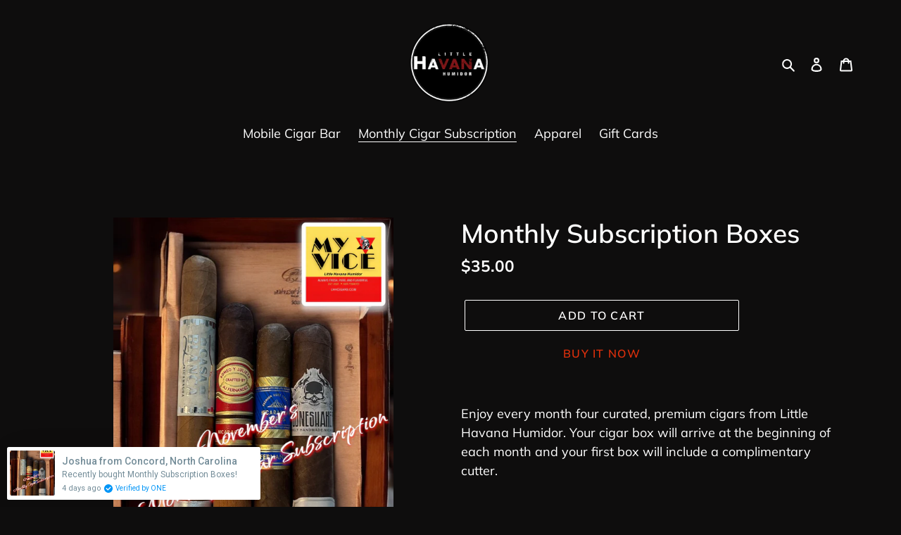

--- FILE ---
content_type: text/html; charset=utf-8
request_url: https://www.google.com/recaptcha/enterprise/anchor?ar=1&k=6LdEwsYnAAAAAL9T92sOraT4CDI-QIVuDYAGwdOy&co=aHR0cHM6Ly93d3cubGhoY2lnYXJzLmNvbTo0NDM.&hl=en&v=PoyoqOPhxBO7pBk68S4YbpHZ&size=invisible&anchor-ms=20000&execute-ms=30000&cb=1oy71n6ps8vr
body_size: 48801
content:
<!DOCTYPE HTML><html dir="ltr" lang="en"><head><meta http-equiv="Content-Type" content="text/html; charset=UTF-8">
<meta http-equiv="X-UA-Compatible" content="IE=edge">
<title>reCAPTCHA</title>
<style type="text/css">
/* cyrillic-ext */
@font-face {
  font-family: 'Roboto';
  font-style: normal;
  font-weight: 400;
  font-stretch: 100%;
  src: url(//fonts.gstatic.com/s/roboto/v48/KFO7CnqEu92Fr1ME7kSn66aGLdTylUAMa3GUBHMdazTgWw.woff2) format('woff2');
  unicode-range: U+0460-052F, U+1C80-1C8A, U+20B4, U+2DE0-2DFF, U+A640-A69F, U+FE2E-FE2F;
}
/* cyrillic */
@font-face {
  font-family: 'Roboto';
  font-style: normal;
  font-weight: 400;
  font-stretch: 100%;
  src: url(//fonts.gstatic.com/s/roboto/v48/KFO7CnqEu92Fr1ME7kSn66aGLdTylUAMa3iUBHMdazTgWw.woff2) format('woff2');
  unicode-range: U+0301, U+0400-045F, U+0490-0491, U+04B0-04B1, U+2116;
}
/* greek-ext */
@font-face {
  font-family: 'Roboto';
  font-style: normal;
  font-weight: 400;
  font-stretch: 100%;
  src: url(//fonts.gstatic.com/s/roboto/v48/KFO7CnqEu92Fr1ME7kSn66aGLdTylUAMa3CUBHMdazTgWw.woff2) format('woff2');
  unicode-range: U+1F00-1FFF;
}
/* greek */
@font-face {
  font-family: 'Roboto';
  font-style: normal;
  font-weight: 400;
  font-stretch: 100%;
  src: url(//fonts.gstatic.com/s/roboto/v48/KFO7CnqEu92Fr1ME7kSn66aGLdTylUAMa3-UBHMdazTgWw.woff2) format('woff2');
  unicode-range: U+0370-0377, U+037A-037F, U+0384-038A, U+038C, U+038E-03A1, U+03A3-03FF;
}
/* math */
@font-face {
  font-family: 'Roboto';
  font-style: normal;
  font-weight: 400;
  font-stretch: 100%;
  src: url(//fonts.gstatic.com/s/roboto/v48/KFO7CnqEu92Fr1ME7kSn66aGLdTylUAMawCUBHMdazTgWw.woff2) format('woff2');
  unicode-range: U+0302-0303, U+0305, U+0307-0308, U+0310, U+0312, U+0315, U+031A, U+0326-0327, U+032C, U+032F-0330, U+0332-0333, U+0338, U+033A, U+0346, U+034D, U+0391-03A1, U+03A3-03A9, U+03B1-03C9, U+03D1, U+03D5-03D6, U+03F0-03F1, U+03F4-03F5, U+2016-2017, U+2034-2038, U+203C, U+2040, U+2043, U+2047, U+2050, U+2057, U+205F, U+2070-2071, U+2074-208E, U+2090-209C, U+20D0-20DC, U+20E1, U+20E5-20EF, U+2100-2112, U+2114-2115, U+2117-2121, U+2123-214F, U+2190, U+2192, U+2194-21AE, U+21B0-21E5, U+21F1-21F2, U+21F4-2211, U+2213-2214, U+2216-22FF, U+2308-230B, U+2310, U+2319, U+231C-2321, U+2336-237A, U+237C, U+2395, U+239B-23B7, U+23D0, U+23DC-23E1, U+2474-2475, U+25AF, U+25B3, U+25B7, U+25BD, U+25C1, U+25CA, U+25CC, U+25FB, U+266D-266F, U+27C0-27FF, U+2900-2AFF, U+2B0E-2B11, U+2B30-2B4C, U+2BFE, U+3030, U+FF5B, U+FF5D, U+1D400-1D7FF, U+1EE00-1EEFF;
}
/* symbols */
@font-face {
  font-family: 'Roboto';
  font-style: normal;
  font-weight: 400;
  font-stretch: 100%;
  src: url(//fonts.gstatic.com/s/roboto/v48/KFO7CnqEu92Fr1ME7kSn66aGLdTylUAMaxKUBHMdazTgWw.woff2) format('woff2');
  unicode-range: U+0001-000C, U+000E-001F, U+007F-009F, U+20DD-20E0, U+20E2-20E4, U+2150-218F, U+2190, U+2192, U+2194-2199, U+21AF, U+21E6-21F0, U+21F3, U+2218-2219, U+2299, U+22C4-22C6, U+2300-243F, U+2440-244A, U+2460-24FF, U+25A0-27BF, U+2800-28FF, U+2921-2922, U+2981, U+29BF, U+29EB, U+2B00-2BFF, U+4DC0-4DFF, U+FFF9-FFFB, U+10140-1018E, U+10190-1019C, U+101A0, U+101D0-101FD, U+102E0-102FB, U+10E60-10E7E, U+1D2C0-1D2D3, U+1D2E0-1D37F, U+1F000-1F0FF, U+1F100-1F1AD, U+1F1E6-1F1FF, U+1F30D-1F30F, U+1F315, U+1F31C, U+1F31E, U+1F320-1F32C, U+1F336, U+1F378, U+1F37D, U+1F382, U+1F393-1F39F, U+1F3A7-1F3A8, U+1F3AC-1F3AF, U+1F3C2, U+1F3C4-1F3C6, U+1F3CA-1F3CE, U+1F3D4-1F3E0, U+1F3ED, U+1F3F1-1F3F3, U+1F3F5-1F3F7, U+1F408, U+1F415, U+1F41F, U+1F426, U+1F43F, U+1F441-1F442, U+1F444, U+1F446-1F449, U+1F44C-1F44E, U+1F453, U+1F46A, U+1F47D, U+1F4A3, U+1F4B0, U+1F4B3, U+1F4B9, U+1F4BB, U+1F4BF, U+1F4C8-1F4CB, U+1F4D6, U+1F4DA, U+1F4DF, U+1F4E3-1F4E6, U+1F4EA-1F4ED, U+1F4F7, U+1F4F9-1F4FB, U+1F4FD-1F4FE, U+1F503, U+1F507-1F50B, U+1F50D, U+1F512-1F513, U+1F53E-1F54A, U+1F54F-1F5FA, U+1F610, U+1F650-1F67F, U+1F687, U+1F68D, U+1F691, U+1F694, U+1F698, U+1F6AD, U+1F6B2, U+1F6B9-1F6BA, U+1F6BC, U+1F6C6-1F6CF, U+1F6D3-1F6D7, U+1F6E0-1F6EA, U+1F6F0-1F6F3, U+1F6F7-1F6FC, U+1F700-1F7FF, U+1F800-1F80B, U+1F810-1F847, U+1F850-1F859, U+1F860-1F887, U+1F890-1F8AD, U+1F8B0-1F8BB, U+1F8C0-1F8C1, U+1F900-1F90B, U+1F93B, U+1F946, U+1F984, U+1F996, U+1F9E9, U+1FA00-1FA6F, U+1FA70-1FA7C, U+1FA80-1FA89, U+1FA8F-1FAC6, U+1FACE-1FADC, U+1FADF-1FAE9, U+1FAF0-1FAF8, U+1FB00-1FBFF;
}
/* vietnamese */
@font-face {
  font-family: 'Roboto';
  font-style: normal;
  font-weight: 400;
  font-stretch: 100%;
  src: url(//fonts.gstatic.com/s/roboto/v48/KFO7CnqEu92Fr1ME7kSn66aGLdTylUAMa3OUBHMdazTgWw.woff2) format('woff2');
  unicode-range: U+0102-0103, U+0110-0111, U+0128-0129, U+0168-0169, U+01A0-01A1, U+01AF-01B0, U+0300-0301, U+0303-0304, U+0308-0309, U+0323, U+0329, U+1EA0-1EF9, U+20AB;
}
/* latin-ext */
@font-face {
  font-family: 'Roboto';
  font-style: normal;
  font-weight: 400;
  font-stretch: 100%;
  src: url(//fonts.gstatic.com/s/roboto/v48/KFO7CnqEu92Fr1ME7kSn66aGLdTylUAMa3KUBHMdazTgWw.woff2) format('woff2');
  unicode-range: U+0100-02BA, U+02BD-02C5, U+02C7-02CC, U+02CE-02D7, U+02DD-02FF, U+0304, U+0308, U+0329, U+1D00-1DBF, U+1E00-1E9F, U+1EF2-1EFF, U+2020, U+20A0-20AB, U+20AD-20C0, U+2113, U+2C60-2C7F, U+A720-A7FF;
}
/* latin */
@font-face {
  font-family: 'Roboto';
  font-style: normal;
  font-weight: 400;
  font-stretch: 100%;
  src: url(//fonts.gstatic.com/s/roboto/v48/KFO7CnqEu92Fr1ME7kSn66aGLdTylUAMa3yUBHMdazQ.woff2) format('woff2');
  unicode-range: U+0000-00FF, U+0131, U+0152-0153, U+02BB-02BC, U+02C6, U+02DA, U+02DC, U+0304, U+0308, U+0329, U+2000-206F, U+20AC, U+2122, U+2191, U+2193, U+2212, U+2215, U+FEFF, U+FFFD;
}
/* cyrillic-ext */
@font-face {
  font-family: 'Roboto';
  font-style: normal;
  font-weight: 500;
  font-stretch: 100%;
  src: url(//fonts.gstatic.com/s/roboto/v48/KFO7CnqEu92Fr1ME7kSn66aGLdTylUAMa3GUBHMdazTgWw.woff2) format('woff2');
  unicode-range: U+0460-052F, U+1C80-1C8A, U+20B4, U+2DE0-2DFF, U+A640-A69F, U+FE2E-FE2F;
}
/* cyrillic */
@font-face {
  font-family: 'Roboto';
  font-style: normal;
  font-weight: 500;
  font-stretch: 100%;
  src: url(//fonts.gstatic.com/s/roboto/v48/KFO7CnqEu92Fr1ME7kSn66aGLdTylUAMa3iUBHMdazTgWw.woff2) format('woff2');
  unicode-range: U+0301, U+0400-045F, U+0490-0491, U+04B0-04B1, U+2116;
}
/* greek-ext */
@font-face {
  font-family: 'Roboto';
  font-style: normal;
  font-weight: 500;
  font-stretch: 100%;
  src: url(//fonts.gstatic.com/s/roboto/v48/KFO7CnqEu92Fr1ME7kSn66aGLdTylUAMa3CUBHMdazTgWw.woff2) format('woff2');
  unicode-range: U+1F00-1FFF;
}
/* greek */
@font-face {
  font-family: 'Roboto';
  font-style: normal;
  font-weight: 500;
  font-stretch: 100%;
  src: url(//fonts.gstatic.com/s/roboto/v48/KFO7CnqEu92Fr1ME7kSn66aGLdTylUAMa3-UBHMdazTgWw.woff2) format('woff2');
  unicode-range: U+0370-0377, U+037A-037F, U+0384-038A, U+038C, U+038E-03A1, U+03A3-03FF;
}
/* math */
@font-face {
  font-family: 'Roboto';
  font-style: normal;
  font-weight: 500;
  font-stretch: 100%;
  src: url(//fonts.gstatic.com/s/roboto/v48/KFO7CnqEu92Fr1ME7kSn66aGLdTylUAMawCUBHMdazTgWw.woff2) format('woff2');
  unicode-range: U+0302-0303, U+0305, U+0307-0308, U+0310, U+0312, U+0315, U+031A, U+0326-0327, U+032C, U+032F-0330, U+0332-0333, U+0338, U+033A, U+0346, U+034D, U+0391-03A1, U+03A3-03A9, U+03B1-03C9, U+03D1, U+03D5-03D6, U+03F0-03F1, U+03F4-03F5, U+2016-2017, U+2034-2038, U+203C, U+2040, U+2043, U+2047, U+2050, U+2057, U+205F, U+2070-2071, U+2074-208E, U+2090-209C, U+20D0-20DC, U+20E1, U+20E5-20EF, U+2100-2112, U+2114-2115, U+2117-2121, U+2123-214F, U+2190, U+2192, U+2194-21AE, U+21B0-21E5, U+21F1-21F2, U+21F4-2211, U+2213-2214, U+2216-22FF, U+2308-230B, U+2310, U+2319, U+231C-2321, U+2336-237A, U+237C, U+2395, U+239B-23B7, U+23D0, U+23DC-23E1, U+2474-2475, U+25AF, U+25B3, U+25B7, U+25BD, U+25C1, U+25CA, U+25CC, U+25FB, U+266D-266F, U+27C0-27FF, U+2900-2AFF, U+2B0E-2B11, U+2B30-2B4C, U+2BFE, U+3030, U+FF5B, U+FF5D, U+1D400-1D7FF, U+1EE00-1EEFF;
}
/* symbols */
@font-face {
  font-family: 'Roboto';
  font-style: normal;
  font-weight: 500;
  font-stretch: 100%;
  src: url(//fonts.gstatic.com/s/roboto/v48/KFO7CnqEu92Fr1ME7kSn66aGLdTylUAMaxKUBHMdazTgWw.woff2) format('woff2');
  unicode-range: U+0001-000C, U+000E-001F, U+007F-009F, U+20DD-20E0, U+20E2-20E4, U+2150-218F, U+2190, U+2192, U+2194-2199, U+21AF, U+21E6-21F0, U+21F3, U+2218-2219, U+2299, U+22C4-22C6, U+2300-243F, U+2440-244A, U+2460-24FF, U+25A0-27BF, U+2800-28FF, U+2921-2922, U+2981, U+29BF, U+29EB, U+2B00-2BFF, U+4DC0-4DFF, U+FFF9-FFFB, U+10140-1018E, U+10190-1019C, U+101A0, U+101D0-101FD, U+102E0-102FB, U+10E60-10E7E, U+1D2C0-1D2D3, U+1D2E0-1D37F, U+1F000-1F0FF, U+1F100-1F1AD, U+1F1E6-1F1FF, U+1F30D-1F30F, U+1F315, U+1F31C, U+1F31E, U+1F320-1F32C, U+1F336, U+1F378, U+1F37D, U+1F382, U+1F393-1F39F, U+1F3A7-1F3A8, U+1F3AC-1F3AF, U+1F3C2, U+1F3C4-1F3C6, U+1F3CA-1F3CE, U+1F3D4-1F3E0, U+1F3ED, U+1F3F1-1F3F3, U+1F3F5-1F3F7, U+1F408, U+1F415, U+1F41F, U+1F426, U+1F43F, U+1F441-1F442, U+1F444, U+1F446-1F449, U+1F44C-1F44E, U+1F453, U+1F46A, U+1F47D, U+1F4A3, U+1F4B0, U+1F4B3, U+1F4B9, U+1F4BB, U+1F4BF, U+1F4C8-1F4CB, U+1F4D6, U+1F4DA, U+1F4DF, U+1F4E3-1F4E6, U+1F4EA-1F4ED, U+1F4F7, U+1F4F9-1F4FB, U+1F4FD-1F4FE, U+1F503, U+1F507-1F50B, U+1F50D, U+1F512-1F513, U+1F53E-1F54A, U+1F54F-1F5FA, U+1F610, U+1F650-1F67F, U+1F687, U+1F68D, U+1F691, U+1F694, U+1F698, U+1F6AD, U+1F6B2, U+1F6B9-1F6BA, U+1F6BC, U+1F6C6-1F6CF, U+1F6D3-1F6D7, U+1F6E0-1F6EA, U+1F6F0-1F6F3, U+1F6F7-1F6FC, U+1F700-1F7FF, U+1F800-1F80B, U+1F810-1F847, U+1F850-1F859, U+1F860-1F887, U+1F890-1F8AD, U+1F8B0-1F8BB, U+1F8C0-1F8C1, U+1F900-1F90B, U+1F93B, U+1F946, U+1F984, U+1F996, U+1F9E9, U+1FA00-1FA6F, U+1FA70-1FA7C, U+1FA80-1FA89, U+1FA8F-1FAC6, U+1FACE-1FADC, U+1FADF-1FAE9, U+1FAF0-1FAF8, U+1FB00-1FBFF;
}
/* vietnamese */
@font-face {
  font-family: 'Roboto';
  font-style: normal;
  font-weight: 500;
  font-stretch: 100%;
  src: url(//fonts.gstatic.com/s/roboto/v48/KFO7CnqEu92Fr1ME7kSn66aGLdTylUAMa3OUBHMdazTgWw.woff2) format('woff2');
  unicode-range: U+0102-0103, U+0110-0111, U+0128-0129, U+0168-0169, U+01A0-01A1, U+01AF-01B0, U+0300-0301, U+0303-0304, U+0308-0309, U+0323, U+0329, U+1EA0-1EF9, U+20AB;
}
/* latin-ext */
@font-face {
  font-family: 'Roboto';
  font-style: normal;
  font-weight: 500;
  font-stretch: 100%;
  src: url(//fonts.gstatic.com/s/roboto/v48/KFO7CnqEu92Fr1ME7kSn66aGLdTylUAMa3KUBHMdazTgWw.woff2) format('woff2');
  unicode-range: U+0100-02BA, U+02BD-02C5, U+02C7-02CC, U+02CE-02D7, U+02DD-02FF, U+0304, U+0308, U+0329, U+1D00-1DBF, U+1E00-1E9F, U+1EF2-1EFF, U+2020, U+20A0-20AB, U+20AD-20C0, U+2113, U+2C60-2C7F, U+A720-A7FF;
}
/* latin */
@font-face {
  font-family: 'Roboto';
  font-style: normal;
  font-weight: 500;
  font-stretch: 100%;
  src: url(//fonts.gstatic.com/s/roboto/v48/KFO7CnqEu92Fr1ME7kSn66aGLdTylUAMa3yUBHMdazQ.woff2) format('woff2');
  unicode-range: U+0000-00FF, U+0131, U+0152-0153, U+02BB-02BC, U+02C6, U+02DA, U+02DC, U+0304, U+0308, U+0329, U+2000-206F, U+20AC, U+2122, U+2191, U+2193, U+2212, U+2215, U+FEFF, U+FFFD;
}
/* cyrillic-ext */
@font-face {
  font-family: 'Roboto';
  font-style: normal;
  font-weight: 900;
  font-stretch: 100%;
  src: url(//fonts.gstatic.com/s/roboto/v48/KFO7CnqEu92Fr1ME7kSn66aGLdTylUAMa3GUBHMdazTgWw.woff2) format('woff2');
  unicode-range: U+0460-052F, U+1C80-1C8A, U+20B4, U+2DE0-2DFF, U+A640-A69F, U+FE2E-FE2F;
}
/* cyrillic */
@font-face {
  font-family: 'Roboto';
  font-style: normal;
  font-weight: 900;
  font-stretch: 100%;
  src: url(//fonts.gstatic.com/s/roboto/v48/KFO7CnqEu92Fr1ME7kSn66aGLdTylUAMa3iUBHMdazTgWw.woff2) format('woff2');
  unicode-range: U+0301, U+0400-045F, U+0490-0491, U+04B0-04B1, U+2116;
}
/* greek-ext */
@font-face {
  font-family: 'Roboto';
  font-style: normal;
  font-weight: 900;
  font-stretch: 100%;
  src: url(//fonts.gstatic.com/s/roboto/v48/KFO7CnqEu92Fr1ME7kSn66aGLdTylUAMa3CUBHMdazTgWw.woff2) format('woff2');
  unicode-range: U+1F00-1FFF;
}
/* greek */
@font-face {
  font-family: 'Roboto';
  font-style: normal;
  font-weight: 900;
  font-stretch: 100%;
  src: url(//fonts.gstatic.com/s/roboto/v48/KFO7CnqEu92Fr1ME7kSn66aGLdTylUAMa3-UBHMdazTgWw.woff2) format('woff2');
  unicode-range: U+0370-0377, U+037A-037F, U+0384-038A, U+038C, U+038E-03A1, U+03A3-03FF;
}
/* math */
@font-face {
  font-family: 'Roboto';
  font-style: normal;
  font-weight: 900;
  font-stretch: 100%;
  src: url(//fonts.gstatic.com/s/roboto/v48/KFO7CnqEu92Fr1ME7kSn66aGLdTylUAMawCUBHMdazTgWw.woff2) format('woff2');
  unicode-range: U+0302-0303, U+0305, U+0307-0308, U+0310, U+0312, U+0315, U+031A, U+0326-0327, U+032C, U+032F-0330, U+0332-0333, U+0338, U+033A, U+0346, U+034D, U+0391-03A1, U+03A3-03A9, U+03B1-03C9, U+03D1, U+03D5-03D6, U+03F0-03F1, U+03F4-03F5, U+2016-2017, U+2034-2038, U+203C, U+2040, U+2043, U+2047, U+2050, U+2057, U+205F, U+2070-2071, U+2074-208E, U+2090-209C, U+20D0-20DC, U+20E1, U+20E5-20EF, U+2100-2112, U+2114-2115, U+2117-2121, U+2123-214F, U+2190, U+2192, U+2194-21AE, U+21B0-21E5, U+21F1-21F2, U+21F4-2211, U+2213-2214, U+2216-22FF, U+2308-230B, U+2310, U+2319, U+231C-2321, U+2336-237A, U+237C, U+2395, U+239B-23B7, U+23D0, U+23DC-23E1, U+2474-2475, U+25AF, U+25B3, U+25B7, U+25BD, U+25C1, U+25CA, U+25CC, U+25FB, U+266D-266F, U+27C0-27FF, U+2900-2AFF, U+2B0E-2B11, U+2B30-2B4C, U+2BFE, U+3030, U+FF5B, U+FF5D, U+1D400-1D7FF, U+1EE00-1EEFF;
}
/* symbols */
@font-face {
  font-family: 'Roboto';
  font-style: normal;
  font-weight: 900;
  font-stretch: 100%;
  src: url(//fonts.gstatic.com/s/roboto/v48/KFO7CnqEu92Fr1ME7kSn66aGLdTylUAMaxKUBHMdazTgWw.woff2) format('woff2');
  unicode-range: U+0001-000C, U+000E-001F, U+007F-009F, U+20DD-20E0, U+20E2-20E4, U+2150-218F, U+2190, U+2192, U+2194-2199, U+21AF, U+21E6-21F0, U+21F3, U+2218-2219, U+2299, U+22C4-22C6, U+2300-243F, U+2440-244A, U+2460-24FF, U+25A0-27BF, U+2800-28FF, U+2921-2922, U+2981, U+29BF, U+29EB, U+2B00-2BFF, U+4DC0-4DFF, U+FFF9-FFFB, U+10140-1018E, U+10190-1019C, U+101A0, U+101D0-101FD, U+102E0-102FB, U+10E60-10E7E, U+1D2C0-1D2D3, U+1D2E0-1D37F, U+1F000-1F0FF, U+1F100-1F1AD, U+1F1E6-1F1FF, U+1F30D-1F30F, U+1F315, U+1F31C, U+1F31E, U+1F320-1F32C, U+1F336, U+1F378, U+1F37D, U+1F382, U+1F393-1F39F, U+1F3A7-1F3A8, U+1F3AC-1F3AF, U+1F3C2, U+1F3C4-1F3C6, U+1F3CA-1F3CE, U+1F3D4-1F3E0, U+1F3ED, U+1F3F1-1F3F3, U+1F3F5-1F3F7, U+1F408, U+1F415, U+1F41F, U+1F426, U+1F43F, U+1F441-1F442, U+1F444, U+1F446-1F449, U+1F44C-1F44E, U+1F453, U+1F46A, U+1F47D, U+1F4A3, U+1F4B0, U+1F4B3, U+1F4B9, U+1F4BB, U+1F4BF, U+1F4C8-1F4CB, U+1F4D6, U+1F4DA, U+1F4DF, U+1F4E3-1F4E6, U+1F4EA-1F4ED, U+1F4F7, U+1F4F9-1F4FB, U+1F4FD-1F4FE, U+1F503, U+1F507-1F50B, U+1F50D, U+1F512-1F513, U+1F53E-1F54A, U+1F54F-1F5FA, U+1F610, U+1F650-1F67F, U+1F687, U+1F68D, U+1F691, U+1F694, U+1F698, U+1F6AD, U+1F6B2, U+1F6B9-1F6BA, U+1F6BC, U+1F6C6-1F6CF, U+1F6D3-1F6D7, U+1F6E0-1F6EA, U+1F6F0-1F6F3, U+1F6F7-1F6FC, U+1F700-1F7FF, U+1F800-1F80B, U+1F810-1F847, U+1F850-1F859, U+1F860-1F887, U+1F890-1F8AD, U+1F8B0-1F8BB, U+1F8C0-1F8C1, U+1F900-1F90B, U+1F93B, U+1F946, U+1F984, U+1F996, U+1F9E9, U+1FA00-1FA6F, U+1FA70-1FA7C, U+1FA80-1FA89, U+1FA8F-1FAC6, U+1FACE-1FADC, U+1FADF-1FAE9, U+1FAF0-1FAF8, U+1FB00-1FBFF;
}
/* vietnamese */
@font-face {
  font-family: 'Roboto';
  font-style: normal;
  font-weight: 900;
  font-stretch: 100%;
  src: url(//fonts.gstatic.com/s/roboto/v48/KFO7CnqEu92Fr1ME7kSn66aGLdTylUAMa3OUBHMdazTgWw.woff2) format('woff2');
  unicode-range: U+0102-0103, U+0110-0111, U+0128-0129, U+0168-0169, U+01A0-01A1, U+01AF-01B0, U+0300-0301, U+0303-0304, U+0308-0309, U+0323, U+0329, U+1EA0-1EF9, U+20AB;
}
/* latin-ext */
@font-face {
  font-family: 'Roboto';
  font-style: normal;
  font-weight: 900;
  font-stretch: 100%;
  src: url(//fonts.gstatic.com/s/roboto/v48/KFO7CnqEu92Fr1ME7kSn66aGLdTylUAMa3KUBHMdazTgWw.woff2) format('woff2');
  unicode-range: U+0100-02BA, U+02BD-02C5, U+02C7-02CC, U+02CE-02D7, U+02DD-02FF, U+0304, U+0308, U+0329, U+1D00-1DBF, U+1E00-1E9F, U+1EF2-1EFF, U+2020, U+20A0-20AB, U+20AD-20C0, U+2113, U+2C60-2C7F, U+A720-A7FF;
}
/* latin */
@font-face {
  font-family: 'Roboto';
  font-style: normal;
  font-weight: 900;
  font-stretch: 100%;
  src: url(//fonts.gstatic.com/s/roboto/v48/KFO7CnqEu92Fr1ME7kSn66aGLdTylUAMa3yUBHMdazQ.woff2) format('woff2');
  unicode-range: U+0000-00FF, U+0131, U+0152-0153, U+02BB-02BC, U+02C6, U+02DA, U+02DC, U+0304, U+0308, U+0329, U+2000-206F, U+20AC, U+2122, U+2191, U+2193, U+2212, U+2215, U+FEFF, U+FFFD;
}

</style>
<link rel="stylesheet" type="text/css" href="https://www.gstatic.com/recaptcha/releases/PoyoqOPhxBO7pBk68S4YbpHZ/styles__ltr.css">
<script nonce="o_e9NSoEJrsRIw4v3g9n0g" type="text/javascript">window['__recaptcha_api'] = 'https://www.google.com/recaptcha/enterprise/';</script>
<script type="text/javascript" src="https://www.gstatic.com/recaptcha/releases/PoyoqOPhxBO7pBk68S4YbpHZ/recaptcha__en.js" nonce="o_e9NSoEJrsRIw4v3g9n0g">
      
    </script></head>
<body><div id="rc-anchor-alert" class="rc-anchor-alert"></div>
<input type="hidden" id="recaptcha-token" value="[base64]">
<script type="text/javascript" nonce="o_e9NSoEJrsRIw4v3g9n0g">
      recaptcha.anchor.Main.init("[\x22ainput\x22,[\x22bgdata\x22,\x22\x22,\[base64]/[base64]/[base64]/bmV3IHJbeF0oY1swXSk6RT09Mj9uZXcgclt4XShjWzBdLGNbMV0pOkU9PTM/bmV3IHJbeF0oY1swXSxjWzFdLGNbMl0pOkU9PTQ/[base64]/[base64]/[base64]/[base64]/[base64]/[base64]/[base64]/[base64]\x22,\[base64]\x22,\x22ajTCkMOBwo3DrEXDnsKTwrJEw7rDucOOKcKCw6oqw5PDucOpaMKrAcK8w4XCrRPCvcOwY8Knw59Qw7ASQcOKw4MNwosTw77DkQbDjnLDvQlgesKvfMKENsKaw4M1X2U1J8KoZRPCjT5uOMKxwqVuPTYpwrzDl33Dq8Kbe8OcwpnDpU/DncOQw73CtnIRw5fCgErDtMO3w4liUsKdCcOQw7DCvVpUF8KLw6wBEMOVw410wp1sLFhowq7CrsOgwq85b8OWw4bCmRZtW8Oiw5Y8NcK8woJ/GMOxwqLCtHXCkcOuZsOJJ2TDjyAZw4nCol/[base64]/DthcHw5Ykw7JHwqnCki4Ow54OwpRnw6TCjsK0wqtdGz90IH0WBWTCt1fCoMOEwqBGw4pVBcO7wr1/SARIw4EKw57DpcK2wpRXJGLDr8K7JcObY8KRw7DCmMO5I0XDtS0OAMKFbsOkwpzCuncmPDgqEsO/R8KtPcKGwptmwpDCusKRIQbCnsKXwot0woILw7rCsXoIw7s/Xxs8w6LCjF0nHk0bw7HDv1YJa3jDvcOmRynDlMOqwoAcw4VVcMOBfCNJasOIA1dMw5VmwrQWw7DDlcOkwqAHKStUwr9gO8O7wrXCgm1oVARAw5s/F3rCj8KuwptKwqUBwpHDs8K7w6kvwpp8wprDtsKOw5nCnlXDs8KDXDFlC3dxwoZ6woB2U8O1w47DklU5EgzDlsKGwrhdwrwjVsKsw6tWV27Ckz5twp0jwqHCjDHDliodw53Dr1HCjSHCqcOnw6o+OSU4w61tDcKKYcKJw4jCml7CszLCuS/DnsOVw63DgcKacMOHFcO/w6x+wo0WLmhXa8O8EcOHwps1aU5sFnw/asKJH2l0bybDh8KDwrwKwo4KKQfDvMOKS8OzFMKpw4TDu8KPHA9ow7TCuwNGwo1PKcKGTsKgwqXCpmPCv8OVTcK6wqF3Zx/Ds8Ohw7Z/[base64]/Dk8Oow7t6AUVcAMKJw7BjEcKSwpxoMUdTOwDDowISVcOjwoFwwozCiX/Cn8OZwpJRU8KQV05BfHsKwp3DjsOpCcKYw7/DiiRLZ27CnEEhwpBxw7fCqmJBcjduwoPCiDYdblkCBcOhAcObw7kkw6jDvijDpmplwqHDnHELw5HCnkUwbsOQwqN2w5fDmsOCw6zCqMKKE8Oew5XDl2Uvw7hLw7ZAGcKZEsK8wp4zUsOjw5oiwrIxbcONwpIAKT/DjsOAwqB5w7keYcOlfMOWwrjDicKERzkgejHCpF/Du3fCi8Oga8OFwrrDqMKDRA0GQSDCkgc4ODhkAcKNw5Q2wrIISmxDHcOuwphpScOWw4x8bsObwoMvw4nCtXzCnCYMSMKRw4jCmcOjw5XCuMOOwr3DqsK0w4XDnMK/woxSwpVINMOQMcOJwpFvwr/[base64]/CljDDmMKkLMKvw6Jew4vCu8O0wqzCkwcMw6oNw7LDgcOIEcKEw57CncKMYMOREgxXw5trwrlxwoTDuz7ChMOXLx42w6bDq8K1fxg5w7bCqMOew5gJwr3DjcO0w5PDtU9ITUbCmlgGwp/DlMOcNBTCjcO8YMKfPMOiwprDrR9NwrbCt3EEOG3DuMOCbE5dTxF1wrRzw7ZcMcKiUsKSZCMrOwTDmsKZUC8Bwrdew5M7GsOnQH0ZwrPDlQ5lw4nCmFh1wp/CpMKpaiVhfUI0Hi4qwqnDkcOmwpVmwrzDu1nDqcKaFsKhbE3Dm8KIUsKAwrjCrTnCl8O4ZsKabzzChRDDpMOWKgXCpwnDlsK/bsKZH34+ZnVpKFvCn8Klw60CwpNKID9tw5HCkcK0w6PDicKIw7HCpwMDC8OjEQbDgAhpw53CscOcT8KHwpfDngvDqcKhw7p6O8KnwoLCssK7ay5PbcKsw6nDoX8gJx83w6zDqMONw4U0URvCicKdw5/Dp8KOwpPCjBIsw5Vmwq3DhjzDg8K7alNWeWREw44ZT8Kfw7QpZm7CtsKCwqfDplEkPMKvA8Kawr8KwqJtG8K3GkLDoAw5ZMOCw7ZowosTblZKwr1LQ33Cog7DmcK0wp9vKMKhamvDjsOAw63DoCHCmcOww7jCp8ORY8OZAFXCpsKPw7/[base64]/Dr8KkOlluesOTOcOHwq7DuCfCliwsMmFTwrPCnVbDhUrCnkMsHgpVwrbCkGfDlMOyw5oBw5VRX1Qww5I9C39UMcOPw7Ubw5QZwqlxwoTDvsKZw7TDpRrDhg/Dl8KkSRhdbn/[base64]/w5QeQh0VwrABH07CuTXCg2BOwpTCl8OSwp0Dw5HDt8O/eF4CU8KDUMO1wqdwacOHw5ocJWI9w7DCq3UhWsO6ZMK3JMOrwr4JccKAw4zCoWEmAwAocsKgAsOTw5EgM2/[base64]/CtMKjw6vDnFNjIzUwCSwNw4s2woNLw6VaFMOrZsKVasKLAw0ACQXCmUY2QsOJeBQwwqvCqVVmwrPDkxbCtW/DkcKjwoLCpMOXHMOkQ8O1GkXDsW7CkcK6w7LDicKaABzChcOcFcKjw4LDjD3DtMO/YsKMF1ZRXR8mVsK9w7bCrxfCgsKFU8OQw7jDnQPDp8O/w45nwqMKw5EvFsK3CgnDr8KVw53CgcKbw7Udwqo9HhnDrVs+W8OFw4/CvmDDnsOsacOhQcKjw7xUw4HDmSXDvFdwTsKFXcOvWEpXPsKwY8K8wr5GOsOOUHvCkcKFwpbDv8K4U0vDmFcQd8KJI2PDs8OKwpQgw5RZfjsHQcOiecKuw6TCo8KTw7bCkMO0wo/Cu3nDr8K6w6VdEB7CnU7Cv8KaX8OJw6bDrXdkw7TCqxgGwrHCoXjCtws8dcK6wooMw4RMw5jCpcOfw5LCulZaUzrDisOKeEFBZsKiwrQZM1XDicOxwqbCr0IVw6QxZxpDwp8AwqHCtMKOwrQLwrPCgMOowpdKwo87w59OLkfDiiViMEFMw40+B1x+G8OrwojDuQ5/S3shwqfDhcKAKSMaEEUPwr/DoMKAw7TCi8OHwq0gw5DDpMOrwrcPVMKow5HDusKbwoLCknZbw4HCl8KIMMK8NsKgw7jCocO6c8OCWgktVznDhBwJw4wqwpXDglPCu2/CucOPw5LDsS3DtsKNRQTDr0gfwoUJDsOkN3TDpmTCqlVVM8O6FXzCgDdpworCoRoXw4PCiw3Dpl9kwocFeB0kwp1Ewod7RA3CtHxkWcOww5EWwqnDnMKtG8OPPcKBw5/[base64]/DnsODw7NedyvCn2zCjDLDvMOvH8K+U8OywoYlNMKJZcOQw54bwq3CkRFmw7deQcKewrHDt8OkacOMZcOnXBjCicKVZcOMwpRRw51MZGkPecOpwr7CijnCqT7DjWjDusOAwoVKwr1uwrjCoVZ1Ln4IwqdlbmvCpRkgUB/DnjzChFFgJDALNFHCmMOeCMO6dsODw6XCtz7Di8KzRMOcw4VlcMO7TH/DpMKkf0NSM8OJLljDusOkdyLClMKdw5PDlMO4J8KDMMKaXHlpGyrDscKYPDXCrMK0w43CqMOwVw/CiycvVsKoNVvDpMKow4I1csKiw6J4UMOdXMK/wqvDscKQwovDscOnw6AMRsK+woIEOBI+wpLCgMOJHjEeRCduw5YxwrJyIsK7esKUw7lFD8KiwpAyw75DwqjCsjw9w7oiw6kGJVI3wpXCsmxidcO8wrh6w64Mw7V/[base64]/Cq8KCwrTDpcOkBsKoF0fCusK2YHBuIMO5cjHDssKnZsKIASF7FMOuJWYHwpzDriZ2UMKiwqMfw7zCm8OSw7nCn8KBwpjCkEDCtAbCjsKrKnUSGhB/worDk1PDhGLCpizCtcKCw6EawpsFw4leR2ppcwLCvgArwqMuw5lSw5vDkxLDkizCt8KYDlAUw5DDlMOZwqPCqgbCtMO8esKVw5lKwp8kUjpcTcKzw6DDscOFwoHDgcKKNsOEKjHCkRZ9wr7CqcK5BMKSwqx5woFHPcOWwoNjeWXCosOYwqhDUcK7KTnDqcO/cz1pV1oZBEzCo2BXHG3Dm8KxIkZXY8OhUsOxw7bCoG3DpMOuw58Yw5zDhgnCrcKpHXHCg8OdGsKUDH/Dt2HDmUg9wodow5FowqLClGDDosK9WGDCssOqH03DuBDDk1w/w6HDjh4ywqMRw7DCkW8DwrQGWsKLKsKCwoLDkhEkw5fDmMOEdMO8woUuw5sGwoXCjB0hBQvCp2LCuMKCw7bCr2PCtygqY18AKMKtw7J0wp/Dr8OqwpfCoA/DuDoGwrlEYsKswrfCnMKaw5jCtzMMwrBhCcKRwrLCgcOPTFs4wrYgBMOXesK3w5wufSLDthARw5PCtcObYHkhKnPCn8K+JsOWwoTDs8OoZMKZw58zaMOPai/CqGrDssK/[base64]/d2Aow7XDlSnDt19ceB3Dk8OkQ8KQw5cgw6N3M8K2wpLClQfDhT9Uw4oJWMOUW8O2w6jCiE9YwolmfhbDscKNw6/DlW/[base64]/DtsKgLMOKW8KzwrkHwpDCrz5fw4bCisK/YMOFJQ7DrsK/[base64]/DuUrCoMOHw6RqwrjDqMKfQsKzeBHCjMO4w7bCn8OuTsOgw5zCnsKnw78awrs+w6pKwoDCk8KLw4wYwpDDhMKCw5HCiARhG8OsfsO9QW/DvlQCw5PCgCQqw7HCtzZvwptHw4vCuxrDuEBiC8KIwpJnKMO4LMKUMsKqwrQkw73CsDTDuMKaGRU0TC3DtV3DtgUuw7EjT8O1Oz9LV8Oiw6rCpmxfw71KwqHCtVxWw4TDkzVIIyDDgcOcw5kyAMOQw7rCo8Oiwqp/LErDjk8KHlQlB8O/[base64]/DmcK8K0bCsMOLOREaV8KBYj3DjjvCtcOxHVnDqzgaHMOMwpPCnsOkKcOHwprDsFsRwqFIw6pLSAPDlcOCC8K1w6wOJkk5OTF+f8KaWQQeDQfDgGRnOjAkwqjCuC/[base64]/CnTkzCQBww4kaJsKbwo4yD8OYwobDolLCgDQcw5vDlXp/w5BoL090w4jCg8KrCGvDscKJNcOJacO1UcO0w63Cg1DDl8K7I8OOGkXDjQzDmMOgw5zCnz5xWMO4wrxyN1JSeQnCnl4iacKVw41awpMnV0DCgTnCjDEIwq1EwojDgMONwpPCvMK9PCoAwrY/[base64]/LCI2w53ChcKJw7p7YMOxemDCv2DDoD/CnsOMSUx8W8OFw6HCtATChsOTwqfDsmFtfDvDksKnw47Ck8O/[base64]/Cn8KMN8OvM8OQScOtJsOfw4rCnGbClVTCoXRgAcO3OsKDGcKnw7hsGgkqw4JcfhxfQsO5VDMTLsOVfUACw6jCohADZi5PNsOfw4UfTCDCs8OqFcODwrnDsx1UM8OPw5MiTsO6O0VlwptQMTvDsMOPdcOOw6/[base64]/wqrCg8OBwrpZw706NSbDgDltwpIkw7k9BSDCvwk2CcOpVUkFSRvChsKAwpHCpCLCkcOdw5wHHMK6c8O/wo4xwqPCmcKmfMORwrgLw5FcwosaWHXCvQNAw41Tw4ktwonCqcOuCcOiw4LDqh4ewrcec8O/QgvDgy4Vw70vLBg3w7vDtQBJBcO/NcO3IsKfUsKSdgTDtQzDgsOHDMKMPwvCty7DiMK2EsOdwqdUXcKJQsKuwoTCicOiwrJMfcOKw7/CvjjCvsOFw7rCi8KsBxcxOxLCiETDsQIuA8KmMyHDiMOyw54/NCcDwrnCgMKEYivCtlJ/w6rCmDhGdsKuV8KWw5FZwrFXTVYawprDvSDCiMKCW2EKVUYIe3HDt8OhVT/Chm/[base64]/CuR00w6MPw4hPasOhw5FeDMKzdcOgw7Bqw7FzdUlQwqZKU8OXw6J/w5PDoFlYw750H8K+UCdnwqXCocO4YsObwrlUEwUHJ8KEM1PDsz5xwrfDj8OCPGXClkfCksO9O8KeC8KMe8OuwonCo1FjwqsFwrbDkXDChMK/GsOowonChcO6w5wNwpBlw7o6ERLCv8K0GcKDKcOQUFDDklzDncKgw47DsH4owqxHw5vDi8OLwoRdwq3ClcKsWsKLX8KNGcKrUnXCm39KwovDr0d3WTbClcKzWltsPsOaJcKiw4RHeF/Cg8KBHsOffRfDjgHCicKMwoPCoWZmwqA9wp9Zw6jDmy3CscODIBMgwqoBwqHDksOEwpHCj8Oiw64uwq7DiMKbw57DjMKqwq3DhyTCjHBiDhoYw7rDtsOrw71FTnBWfgDDhS84GcKwwp0Sw7TDmsKbw7XDnMOUw5gxw7EfJsO5woc2w6NlHcK3worCpmDDisO5w4/DssKcMsK1ccOAw4pEIMORfsOCUX3CrcKjw6rDuhTCs8Kywo8vwpPCiMK5wqLClV9awqzDu8OHNsOEYMOKIcO+O8O7w6hbwrvCqMObw53ChcOCw5zDpcOJUcK/w4YBw6xyBsK/w4ADwqbDii8vTw0Jw5QZwoYoDhtZRsOGwpTCq8Ksw7XCnSbDiSoCBsOgacOCYsO8w4jClsO+fErCoVdpZi3Dn8O1bMODH3BYfcOfJQ3CiMKEBcK6w6fCq8OiLsKew7/DqX3Ckh7Ct1rDu8OYw4jDkMK4NmcNXFRMHBrCkcOOw6HDsMKRwqbDrMO2Q8K3CAcyMnRwwrAEfMOZDlnDrsKDwqkhw5rChnQewo/Cj8KTw4rChHXDkcOPwrDDtsOZwqUTwpJMasKpwqjDusKDLsOvGsO8wprCvMOaBg7CgwjDtxrCnMKUwr8gH3p9XMOwwowpc8OAwpjCg8KbaRTDucOLSMOvwo/CnsKjYcKZHQ0EWQjCicOUSsKmaWxkw5fCmwE8PsKxPFdQw4XDj8OYEk/CnsKww5VzMsKSbsOKw5ZOw7JnbMOCw4EVHw5baRBzYH3CgsKvCcOfCXbDnMKXAcK/bkcFwqDChsObYsOcZQbDhMODw4MkNsK3w6VYw5siVApbNcOkFlXCrRjCncOjKMOZEwTCjsOawpdlwoATwqnDmsOBwqfCuC4Ew5Qqw7cjbcK0HcOIWyw8JsKvw73CiChsU2fDmMOpfRhEI8K8ezMswql+WFjCmcKnHMK/VQvDiVrClFY2HcOYwoMGfRcvFUXDoMOFQH/[base64]/wooaL8KTw6LChsOMTcKfWxxjfBs/wpwTwqTChcOie1AxTcKVw50/[base64]/wqDDosKJwovCjcKiC8O/RgNwaBIvf0dYU8KEZMKhwprCgMKmwoYKw7LCmMK/[base64]/CtMKQWFhmDcONbMKrMlgRw7xUwrBRw485wpUgwr/DqxvDhsOSGMKmw5NEw7jCv8K9bMORw6vDnBEhSw3DgW3CrcKZDcOwT8OWICxIw40Ew7bCll8dwpLDk21WTsO0bmzDqMOPJ8ONQGFKDsKYw4IRw7o7w5XDsDTDpC4iw7EMZFDCoMOjw43DrsKrwo4DaCEbwrlgwo/DlsOew44jwqUQwo/[base64]/b0jCtg9pw6FaHw5Iw5/Dj8OQw7bCvCAww7DDt8KXGyPCs8Klw6DDmsOaw7TCh3zDvcOOXMOqEsKiw4vDssK+w7nCp8KQw6fCl8KJwrVZZgM2wpfDi2DCjwZHZcKifsKmw57CtcOlw4wuwr7Cv8Kbw5UvTzRRLQZcwplnw5rDh8OlSMKMGRHCvcKlwprDgsOnHMOkUcOsMcKAWsKaRCXDsF/CpSfCgQjDjcKEMw7DtQ3DpsKnw4dxwpnDtUlYwpfDgsOhZsKLUFdmUnMVwp9GbMKNwr/[base64]/CmMOWf8Ofezktw4rDscOnw7M1BsKCwrAbw7/DoXlKccOcaDfDuMOsfQLDsWrCsnjCssK3wqDClMKSMyLDisOXExMLwqQsFhpyw74JFz/CrgPDihZ2O8O+dcKgw4LDv1vDncO8w5LCl1jDjlXCqVvDpsOqw7xLwr8QJURIKsKOwojCtRjCpsOcwp7CmidTGWhgSjvDpU5Xw4TDkxxgwpk2AXHCrsKNw4zDosOITn3CmC3CncK2EcOpO34kwr/DsMOxwoLCrmgdAsOoMcOjwpjClE/[base64]/DncOxwoLDoMKhKzEiwqfCjsOYw7XCiEDDoicFfyxPAsKrQ8OfAMO+OMKcwoAbwq7Ct8OeLsK0WAvDjzkpwq4sFsKSwqDDv8KfwqUtwoJHNGzCsWLCrGDDp2XCvQVLw4QvLyUpEkB5w7Y7A8KJw5TDiB/CoMO+MD3Cm3TCuy3DgGBGQRtlfDQow6ZKDcKkb8OAw4NdVi/CrcOSw7PDvhrCtcKPfgVPKyzDocKSwpIHw7oswrnDnklJVcKsQ8OFNCjDqCkrw5fDtsKtwr0VwoAZJ8Ozw5Eaw4N7wpxGV8Oqw7XCvMKECcO2DH/ClzZ+wq7ChxDDtMKIw58WHcOdwr7CnxJqRlrDtWd1E1LDo1xow5/CiMOAw7JrRiowB8KAwq7DgMOXKsKdwpFQw6sKO8OwwrwnVcKzFG4fLkhjwrDCqMO3woHCo8O4FzY/[base64]/CjC4Ww4dnZjnDhMO1d8Odw7XDozXCgcO2w6fDpMKpNBo2w6LDgsKtwqNqwoV1B8KoO8OpaMOJw516wrbDvA7CtMOoQg/Ct2jDusKqaAPCgcObRcO+w5rCuMOuwrIMwqJaYi/DicOKEhg6wqHCvAvCtm/DolQAEioPwoTDu1QPc2zDiBfDlcOFdShdw6t6T1Q6fMKeWsOhP3rCmVTDoMONw4YrwqxbcXhUw6gvw6LCuTDCsGIdOMOnJ2A3wrpOYMKkHMOMw4HCjR9GwptOw4HCu2jCk1HDqMO9F0LDlifDs05Mw6IZUA/DkMOVwrUWDsOHw5/Dj2vCqnbCpRhJccO8XsOAKsOjKyIvBUAKwpsIwonDjC4UHMKWwp/[base64]/DrMOsA8OhMRbDoMOmLinDtMKnw697w47DicOdwr5SBDbCscKudhMOw4fCqyxKw6HDkz5BYHp6w4VPwpEUa8O5WinChl/[base64]/CvMKmw53Cmgsnw6bDvcOych7ClsO+w5jDtsObTw0MwrfCjBAsB1BPw7LDnMOKwpTClHhVMFzDjRrDrcK7PMKaOVx0w67Di8KdO8KWw5FFw4xtw6/[base64]/CjVvCrwrCnm/Dg8OvOyFTXCY/wq/DsF8cw4bCssOhw6I7woXDrMODfmQFwrFmwplNI8K/PFXDk0vDr8K/ZXFDH1bDisK6fiXCkkQdw4c/[base64]/CtTLCr8Kvwo3DvMOgVMKwQAnDvFbCmC3DrMOYwrrDssOcwppqwosQwqjDvUnCtMOrwojCglDDu8KkeGsUwqI4w65DVsKxwp0xcsKTw6rDiCzDlXnDkBMkw41qwonDpT/DvcK0XMO5woLClMKOw6k1Nj/DjQt+wrB1wpRVwqVFw719DcKzAj3CncOww4XDtsKCbGhFwpcOSCh2w5PDsCLCqng0ZcKPBEbDv0PDtsKMwo3Dpzklw7bCjcKxw6ACUcK3woDDqjLDikHDmUA/wqTDuFTDnnUSWcOmE8KGw4/[base64]/w4/CgsOswpl0wozDgV5vYsOsw5xkJx3CscK0w7DDuHvDoVnDv8Ktw5Fqcjxdw4oew4/Ds8K2w5R9wpzDqQpmwpXCnMO6Ellfwr9Cw4Unw7QKwo8uGsOvw7xCeU0mF27CvkgWPW8+wozCrkpnFGrCng3DgcOhJMK1EkbCi0xJGMKRwqPChxEYw5jCrg/ClcK1cMKcM2d8A8KJwrU1w7sbasOuW8ODFRPDnMK7YWkwwq3CuWddM8OEw6/[base64]/WE7DsgRscDjCqkLDlAQgw5TDjRHDhsK2w5vCnSEWUsKqSXQ2ccOnBsOvwoPDkMOBw6IAw6bCqMOFTVTDgGcUwprDhVp3YMKewrdewqXCkQ/Ckl9GWAJhw4vDmMOww4Bkwpscw5nDnsKUQDTDoMKWw6A8wp8HS8OYPEjCh8KkwrHCgMObw73DkT0JwqbDiRsxw6MfBQ3DvMOnbxgfUzAJZsOdZMKgQ2IlNcOtw7LCongtw6liMFjDhFddw6LCjCLDmMKFcgtbw6vDnV98wqbCgid/YT3DrBrCgwbCkMObwrrCi8OzSmXCm0XDsMKbJi0Ww73Cul1kw6wyaMKwHcOuZDInwqR5I8OGF2pGw6p4wp/DicO2EsK9bS/ChybCrwjDs2zDl8Osw5HDgcOUw6J6QsOcfS53eww6OiPDjR3CrRXDigTDiX5ZM8OjFcOCwqHCox/CviDDp8KOGS3DpsK1fsOdw4/DgcKdbMOLOMKEw6QjGWksw6XDlFTDssKVw77CkD/[base64]/CisKZwqDCm3ZnYcOKw5xWwqjDksO5wqsQwplnEAxebsO5w5Erw5EDCx/DlE7CrMOjazfClsO7w6vCqGPDphR+IzwAPRfCoTTDjcOyYwt4w67Cq8KdPSQEJsOsNE0swpFrwoZ5M8KWw5DCvDx2woAGM3XDlxHDqcKGw5orMcOrScOjwq1GQzDDocKfw57Do8KSw6LCnsKNVBTCisKoEMKDw4gDWXlBFgTCl8KPw7nDicKHwr/ClTZ0IHtTGADCjcKmWsK0bcKmw77DjsOlwqpIU8OTa8KcwpbDn8OKworDgj8dIsOUThYfHsK2w7UCfMK4VcKPw5TCoMKOSxtVCGjCpMOFfcKZMGcgTF7DtMOhE211LmUxw5xzwpAkGcOyw5kawqHDgHpVajnDrcKtw50KwpM/[base64]/DgFrClmIewpAAwqbDrsKBKcO/wrA1w5RDX8OIwrFNwpA2w7jDjXDCjcKsw51GGgBWw55OIQjDnkPDvFRZMyZmw71WK2BAwoYAIMOldsKOwqnDr0zDqMKQwp3DlsKtwrxiUBvCpltvwokrFcOjwqjCt118A0HCp8K2IsOKLiwJw7/[base64]/wqdowr/DkFnCiinCksKZE1XCnF/CrMKuHmrDjcKjw7HCmmoZOMOqdFLClcKQZsKOYsKQw4lDwpRewqjDjMKnwoTCkcOJwp8MwrPDisOEwr3CsVXCqllCXwFUbml6w4p2esOHwo8nw7vDrHI3UG/Cq05Xwqczwp06wrfDhxPDmnkYw6rCmV0QwrjCgirDsWNrwpN4w51fwrJIPy/CosKFS8K7wrrCmcOFw593woFxNSIsch5WdmnDshEud8Osw4zCtQ58ECLDtHECGcKqwrHDp8K/S8KXw6hgw6V/wr7CgTk+w4JMPU9wcT9FKsOQCsOXwqZ7wqbDs8KSw7xQFsKDwq9BFsKvwpQACRsvwq1Lw77CpcKmDMODwrvDp8Omw7vCpMOsfBwXFjzChBp7KMOLwqrDiTTDqSPDkh/ChcO+wqQsKjDDoGrDr8KKZsOcwoBuw6gCw4rCr8OFwp1efzXCkDRfcy0hwpLDm8K6DsOuwprCtgBQwqgJQ2PDl8O2bsOrMcK3VMK1w5TCsFR4w77CjsK1wrZqwqzCqVjDicKqSMOWw6pxw7LCuxPCnmJ7AxTCksKlw7NiaF/ClkvDi8KLembCsApIPxfDrH/ChsOtw7IjeD5NEMKqwpvCh2lCw7HCicOzw60Dwr57w5Upwqk8LsKPwqbClcOdw7Z3FwRdbcK5Xl3CoMKoIcKyw78uw64Nwr1RSXc3wrvCqsORw7TDr0sOw6t9wphLw5otwpXCuW3ChxHCt8KmbBLCjsOgdGjCv8KGAm/DtcOifWMwXVZiwpDDkRcYwoYJw5Rsw5Qlw5lNYwfCunkXPcObw4/ClsOjWMOnejDDtFUzw5o+w4nCiMOUVhhuw4LDkcOvOWTDt8OUw5jCsG7ClsKpw4A+asKcw5dtIAfDqMKpw4TCiBXDjXTDiMOTDn3DnsONU37Du8KYw4skwoTCsSVHwo7CrF7DuCjDtMOYw6HCmHQUwrjDrcOFwrjCgULClsO3wr7DoMOxU8OPJCc/R8ONQk8CE30hw5pPwpjDtRvCvU3Dm8OQNQPDpxPClsOfBsK+wrfCv8O0w6gpw5jDpVDCrGEyUVRBw7/DlgfDgcOjw4jCq8K5d8O1w4khOxl8wrorHBhFDjtfOsO6JA/DncKaaiggwq0Ww63Dr8K4f8KFVBbCpzRFw60mIFrDqWIBesOrwrHDgk/CkUZdcMOocRJhwofDsCYsw5oyUMKQwrXCj8OSCMO2w67CoGLDm0Bew59rwrLDlsOTwoJqFsOZwofCksKRw6YQe8O2UMO4dkfCojjDs8Kdwro0FsOMCcKXwrEvOMKHw5bCum8tw6/Dnn/[base64]/w7lCETUvTMOqw5PCvzfDu0TDucOHNcKowozCjF3Cq8OjesKrw5pNNCQIRcOLw7V2IzzDt8OCKMODw6fDhGtuWmTCqmQywr4Uwq/DtBTCvxIhwovDqcK/w5Y9wrjCkEI5HsKuV0gXwoNbOsKyfDnCvMKyYU3DnX87w5NOQcK6OcOqw6FKTsKsaCXDiXBfwpUZwpNXD3ltU8K7d8K/wplQccKLYsO9QHULwrDDjDDDpsK9wrAfAUsBMRE8w4bDusO2w4/ChsOAUWTCu0FyacKIw64LcMKDw4HCqxMyw5DDsMKWEg4Zwq8SEcOtdcOGwpwLbW7DiWMfcMOWXgDCicKJPsKeWnnDjizCqcOEZVAQwqBnwp/CswXCvhTCpRbCk8O1wrTCiMKRY8OWw5FPVMOow5wsw6pjd8OfTDfCqyc/[base64]/CviBvw4jCoMOww6TDlMOEw6fCrsKQXMKAZ8OVw41efMKlw6h8HMO2w5fCj8KmTcOPwpM4AcKPwo59wrjCusKXLcOiA1/CsSFxesOYw6MWwqMxw5MAw714wonCqgJ7cMKEKsONw5YbwrnDusO7VcKWTQLDqsKMw57CtsKawqU+HMKGw6rDqBQrM8K4wpomf3tMdcO4wpFxFhVjwromwpx2w5nDrMKyw656w655w7XCkSpKdcKgw7jCkcOWw4PDkQ/[base64]/Dr8Kqw7LDn8OqwqDDmMKwAUzCs8K2dW9QM8KgdMKBXi7CmsKgwqpKw5XCk8KVwojDmBoCTsKdQ8K1wr7Cj8KFMjHCnDxQwqvDm8KFwrHChcKuwrU/w4EgwoHDmsOQw4jDtMKECMKJbjDDt8KzDsKIFmfDvsK9HHjCnsOEYUTCo8K2bMOIOsOOw5Yqw7cPwptJwqzDr3PCvMOoVcK/wqzDhlTDsV8YGFXCpFEIVWzDpSDCtW3DsjPDr8KGw6dww73DksO/woQKw4gPUngTwqcvUMOVcMOpH8Khw54Mw40xw7rCj1XDjMKEUcKsw5bCh8OGw71Gd2jCrRnCi8Ozw7zDmRwAZAVgwoh6LMKewqdFVsOfw75qwr1ZS8ObAAtMwozDq8KZL8Ofw6FIYwTCtADCii7DonACBCDCq2/CmsOJb0Qkw5xmworCtmR9QTI3SMKDQiDCn8O+PcOHwo9oQcOaw5Qyw6nCjMOrw6Afw7wjw40/XcKpw6s8AG/DuAFSwrESw7HCjsOYGBkXWMOQVQPDrHTCnylvCyk7wpx9wqLCoiDDuDLDuUt2wrHCuWPDmnR9wpUSwpvDiinDkMOnwrQ5Fm0QMcKDwo7Cv8OJw7fDkcOewrTCkFoPcsOMw7V4w4jDj8K0Fkthw73Dkk86fMKtw7/CoMO1esOFwrV3BcO2AsOtSDNfw5YkL8Otw5bDnznCucOSYBYIch5Hw7bDmTJMwrDDrThuX8K0woFVZMOpw4bDrXnDlcOVwqvDl19NE3XDosOnDQLDu3B3ehvDjsOVw5DCnMOvw7LDvgPDhsKUMULDpsKfwoxIwrXDuXxJw6AOBMKFecK8wq/[base64]/LErCoMKiL8OVwobDpMOLTizCvDHCuVvDt8OZG8OaOMOTfcOIwoIyCcOHw7rChMOXfSLCkTIHwqHCiF8Nwqd2w7HCusKnw4IrD8Oowr/Dv27Dtj3DqcKuLRh1dcKtwoHDvcKEJDZSw4zCqsKDwrtLP8Ojw6/DolZNwq3DgjktwqvDsRg9w6NXN8OlwrQewpdDbsONXX3CqyFLZMKFwqjCj8OTw57CtcOqw7RQQzLCgMOJwrDCnDJ6IMOhw7AkY8Oew4VXYMOpw5/DliRqw5tzwqjCvTxbW8OLwrbDocOeF8KSwoDDusOgdMO4wrLCvy1Pe2sGFA7ChsOzw6VLb8O0BVllwrHCrUbDpE3DsXUUNMK8wowgA8Ouw5QZwrDDjcK3bz/DqcK+ajjCmkHCscKcEsOMwpDDlmkLwpXDnMORwojDqsOrwrfCqnEtAsOfIlJGw6/Ct8K3wpXDpsOCwp3CssKrwrUtw4hkS8Kuw53CvjpWUC0JwpIcV8Ocw4PCh8KZw64ow6HCtsOAdcKQwqXCrMODFn/DhMKew7gFw5A2wpVdenVKw7duO2gJJ8Kic1LDr0B+WX8Uw7XDnsOAasOAXcOuw74Kw6puw7fCn8KYwrjCqMKSBy/Dq1jDnSZPdTTCicOpwqkXWDMQw7XCr0JDwovCpcK0IsO+wqYQwqtYwpBQwq9cwpXDhhfCkVLDjk7DkQTCs0pXFMOrMsKnY27DvyXDmiYjOsKVwrfCv8KWw78RWcOkOMOSw7/[base64]/woPDtzBqw5HDpcKGw4PCsBJTw7gQGcO0SjTCocOkw5k+bcK4BhzDjixKe00qOcK0w5YfJjfDlTXClghdY1ggZWnCm8OEwrzDonrCpj52NSBxwqR8SH8rwqHCv8KPwr9aw5h8w7fDmMKUwq0nw4k6woPDkQnCljjChMKawofDijnCnErChcOEw5kDwrtHwrl3LMOOwp/DhGsKV8KGw4sYN8ODPcOpYMKBSw19H8K2F8OPT3IjVFlVw4Auw6fDpHElScKqGE4nwrNpNHDCvQHDtMOSwpkwwrLCkMOowoLDoVbCt1s3wrYzeMO/[base64]/DtR40d8OxwoVQwocEw6ppwrwFNUTDpTjDkcKuO8OHw4AgdcKqwrHClsO5wrMlw78fTiZLwpfDu8O2DmNCSi3CusOlw6Qzw6s8QSUqw7PCm8OEwpXDkV3DlMKzwpA2NMOFRXoiECNjwpDCsnPChsK8XMOBwqAyw7U6w4FXUFjCpkloI2p9IV3CgG/[base64]/DgVbCoC5ELcKRAEjDvT5Mw4Ziw7tjw5bCtV5Pw597wonDucOQw7R7wqDCtsKHPh0tF8KsTsKYEMOVwpjDgmTCkw7DgicfwpHDsX/[base64]/[base64]/CvQATNQl/L8KDw70eHmQdbQZuwopPw5MUdGNKL8Kzw6N9wpI1ZX94VwpGD0fCkcOZHCIvw6rCiMOyC8K6BwfDowfCrUkaQRLCu8KJXMKMDcOHw7jDrx3DkzRBwoTDsRHCm8OiwqsUUMKFw4EXwqlqwozDrsO/[base64]/wqdyVRtzw6/CpABecsK8w4PCssKRRMKiw7LDt8K3wpVqU0t5OsKiNMOcwq0dJ8OUFMKNEcOSwovDkgHDm3rDo8OPw6nCssKEw75nYsKuw5PCjHsiX2rCgXpnw70dwpZ7wrXCog/[base64]/I8KPwqZCwopiwpnDtMKJwq0IL8KSwqHCnMK+E2LDm8KeYDFqw55hLGPCm8OzF8OdwpPDosK4w4rDoyY0w6vCosKlwqQ7wr3CvnzCp8KCwpfCnMK3wrQTBx3Cg3dUVsOORMKsWMKfOcO4bsOaw5hOIiDDlMKKXsOhcipBDcK8w7o/w6fCoMKswptiw5DCt8OLw7LDjWtQbj1QRg9jORzDocKPw7LDosO6SgZ6AkTChsKcCDd2w6h2GT5Cw4p6YB92c8OYw5/CoFIWbsOjVcKfX8K4w5VHw4PCpxF3w43Dr8KlQ8OTPcKTG8ONwqpQfW/ClUvCgMKZYsKIIxXDvF91HCJmwrQ1w5PDi8Klw496VcKUwpR+w4TCsiRgwqXDnCDDmMO9Ag1uwodjM2sUw5fCp0HCjsKiDcKsD3EDQMOAwqXCrAfCg8KPQcKIwq3CsmTDrkw7csKtI2jDl8KtwoUYwqvDo23DuFJ0w6VJLgzDkMKRIsOew4bDmAl/[base64]/[base64]/Cr8OHccKww6FEw607XMOew7zDv8OjXl7ChW0rwq7DgGjCgAY3wpQKwqXDiF0PNjdmw5zDnmBUwpLDgcKiw6UMwqZFw6vCncKydzU+DQPDs39OaMOgJcO/MG3CkcO4Z094w5vDlsOWw7fCmmHDrcKHSlgNwo5Jwr7Cm0nDtsOkw57CoMKkw6fDpsKewplXRsKML2lnwqE7XiRuw5EjwqPCqMObwrNmCMKsUsO4AcKbFULCtErDqTEIw6TCkMO3RSc/ZGTDrzQcIljCtsKkeXHDvA3ChGzCnlpfw5psXALCkcO1acKTw4vCusKHw7DCoWk/B8KGQg/Dr8KEw5PCvxHCgSbCpsKjfsOLbcK7w7Qfwo/Ckh0kOlV7w4FDwpJ3ZEsvZX5Xw4AWw718wovDnUQqG3fCm8KLw6dUw7Axwr3CicKWwp/Do8KKDcO/[base64]/[base64]/d8KHVm1CahZxwoMEwrZAw49swojCtELCp33DoC5Zw53DkhUEwp11S3xbw6XCiB7DncKASRJCJAzDoVDCs8KmEnPCmMOxw7ZjASUpwosxVMKiEsKAwoF4w5IrRsOAWcKZwot8wq7CuEXCpsK5wok2ZMO1w7drUU7CulRuPMO3bsO2I8OyZsKRTEXDrxrDkXTCmH/Di23CgsOvw5hcwqdNwovCnsK0wrnCinF8w5ERH8K3wpnDlcKqwqvDmxEiW8K5UMKywqUWPg/DncOkw5gMH8KoaMK0LE/DhsKNw5RKLh9FEDvCqzPDhsKNZQXDpkErwpPCtCTCiDLDqMKHAlDDhDrCscO8ZWAwwpoDw7IzZ8OBYnZYw4vDqWTDmsKqAVDCgnrCgTFEwpnDl0/[base64]/[base64]/wpgiTUrDoVE+wobDgcKcw6rDlsKywq56DmLDqcKJcnRWwpXDqMOIGSkVL8OCwonCpRXDicOma2QdwqzCisKIIsOmY3jCjMO7w4vCgcKkw43Dh3Fhw7VecghPw6tKU1USMmbCj8OFCXnCsm/CrU7CisOnC0fCvcKONDLChlfCsmVECMOewq3CuUzDpFMiE3/Cs2HDm8Kiw6BkGHBVX8OfQsOUwq3CnsKNehXDiBnChMOkEcOew43DmsOGfTfDn0DDqlgswr3Cq8OrOsONcyg4fl/Cu8OkEMOZLMKVIyzCqMKxBsK/XxfDkQPDsMKlMMKRwq0xwq/CrsOIw7bDjjAVe1nCqXE6wqPDqMO9d8KHwrXCtSXCpMKOwrLCk8KkJ1zDksKQGxwfw6QOF1/[base64]/[base64]/DqzzDpnbCssK4w4hrRmROPMKLwqfDp1LDiMOzNDDDvV4BwpvCvcKYwo8QwqTCscKXwqHDjzDDkXU7Ym7Cjxx/LMKKD8OEw5c9QMKtfsOuHx4Ew73CssOOOhDClMKhw6AhU1HDnMOuw4Ykw5sBPsONMsKTCy/[base64]/DoR5jQHTDocOjwoPDg0ECGmrDl8Kuc8Kiw5kowpzCoMKDVU3ChzTCqg\\u003d\\u003d\x22],null,[\x22conf\x22,null,\x226LdEwsYnAAAAAL9T92sOraT4CDI-QIVuDYAGwdOy\x22,0,null,null,null,1,[21,125,63,73,95,87,41,43,42,83,102,105,109,121],[1017145,681],0,null,null,null,null,0,null,0,null,700,1,null,0,\[base64]/76lBhnEnQkZnOKMAhk\\u003d\x22,0,0,null,null,1,null,0,0,null,null,null,0],\x22https://www.lhhcigars.com:443\x22,null,[3,1,1],null,null,null,1,3600,[\x22https://www.google.com/intl/en/policies/privacy/\x22,\x22https://www.google.com/intl/en/policies/terms/\x22],\x22zeg/OYdjub0+46JlCPtnxy53hXZwhyWFrBLPts5QQQg\\u003d\x22,1,0,null,1,1768943505235,0,0,[139],null,[254,248,212,74],\x22RC-W6hA3vLoLDymuw\x22,null,null,null,null,null,\x220dAFcWeA5QfMMUwS6LGd07l-3Rd7ReYIO-flAxVen4toFAxpw_UthwNQAJQkAMf1BRCTTlinno4J4xX7-qv2t4nB86BnNnaO-bWg\x22,1769026305278]");
    </script></body></html>

--- FILE ---
content_type: text/html; charset=utf-8
request_url: https://www.google.com/recaptcha/enterprise/anchor?ar=1&k=6LeHG2ApAAAAAO4rPaDW-qVpPKPOBfjbCpzJB9ey&co=aHR0cHM6Ly93d3cubGhoY2lnYXJzLmNvbTo0NDM.&hl=en&v=PoyoqOPhxBO7pBk68S4YbpHZ&size=invisible&anchor-ms=20000&execute-ms=30000&cb=yfec6l8rnpky
body_size: 48810
content:
<!DOCTYPE HTML><html dir="ltr" lang="en"><head><meta http-equiv="Content-Type" content="text/html; charset=UTF-8">
<meta http-equiv="X-UA-Compatible" content="IE=edge">
<title>reCAPTCHA</title>
<style type="text/css">
/* cyrillic-ext */
@font-face {
  font-family: 'Roboto';
  font-style: normal;
  font-weight: 400;
  font-stretch: 100%;
  src: url(//fonts.gstatic.com/s/roboto/v48/KFO7CnqEu92Fr1ME7kSn66aGLdTylUAMa3GUBHMdazTgWw.woff2) format('woff2');
  unicode-range: U+0460-052F, U+1C80-1C8A, U+20B4, U+2DE0-2DFF, U+A640-A69F, U+FE2E-FE2F;
}
/* cyrillic */
@font-face {
  font-family: 'Roboto';
  font-style: normal;
  font-weight: 400;
  font-stretch: 100%;
  src: url(//fonts.gstatic.com/s/roboto/v48/KFO7CnqEu92Fr1ME7kSn66aGLdTylUAMa3iUBHMdazTgWw.woff2) format('woff2');
  unicode-range: U+0301, U+0400-045F, U+0490-0491, U+04B0-04B1, U+2116;
}
/* greek-ext */
@font-face {
  font-family: 'Roboto';
  font-style: normal;
  font-weight: 400;
  font-stretch: 100%;
  src: url(//fonts.gstatic.com/s/roboto/v48/KFO7CnqEu92Fr1ME7kSn66aGLdTylUAMa3CUBHMdazTgWw.woff2) format('woff2');
  unicode-range: U+1F00-1FFF;
}
/* greek */
@font-face {
  font-family: 'Roboto';
  font-style: normal;
  font-weight: 400;
  font-stretch: 100%;
  src: url(//fonts.gstatic.com/s/roboto/v48/KFO7CnqEu92Fr1ME7kSn66aGLdTylUAMa3-UBHMdazTgWw.woff2) format('woff2');
  unicode-range: U+0370-0377, U+037A-037F, U+0384-038A, U+038C, U+038E-03A1, U+03A3-03FF;
}
/* math */
@font-face {
  font-family: 'Roboto';
  font-style: normal;
  font-weight: 400;
  font-stretch: 100%;
  src: url(//fonts.gstatic.com/s/roboto/v48/KFO7CnqEu92Fr1ME7kSn66aGLdTylUAMawCUBHMdazTgWw.woff2) format('woff2');
  unicode-range: U+0302-0303, U+0305, U+0307-0308, U+0310, U+0312, U+0315, U+031A, U+0326-0327, U+032C, U+032F-0330, U+0332-0333, U+0338, U+033A, U+0346, U+034D, U+0391-03A1, U+03A3-03A9, U+03B1-03C9, U+03D1, U+03D5-03D6, U+03F0-03F1, U+03F4-03F5, U+2016-2017, U+2034-2038, U+203C, U+2040, U+2043, U+2047, U+2050, U+2057, U+205F, U+2070-2071, U+2074-208E, U+2090-209C, U+20D0-20DC, U+20E1, U+20E5-20EF, U+2100-2112, U+2114-2115, U+2117-2121, U+2123-214F, U+2190, U+2192, U+2194-21AE, U+21B0-21E5, U+21F1-21F2, U+21F4-2211, U+2213-2214, U+2216-22FF, U+2308-230B, U+2310, U+2319, U+231C-2321, U+2336-237A, U+237C, U+2395, U+239B-23B7, U+23D0, U+23DC-23E1, U+2474-2475, U+25AF, U+25B3, U+25B7, U+25BD, U+25C1, U+25CA, U+25CC, U+25FB, U+266D-266F, U+27C0-27FF, U+2900-2AFF, U+2B0E-2B11, U+2B30-2B4C, U+2BFE, U+3030, U+FF5B, U+FF5D, U+1D400-1D7FF, U+1EE00-1EEFF;
}
/* symbols */
@font-face {
  font-family: 'Roboto';
  font-style: normal;
  font-weight: 400;
  font-stretch: 100%;
  src: url(//fonts.gstatic.com/s/roboto/v48/KFO7CnqEu92Fr1ME7kSn66aGLdTylUAMaxKUBHMdazTgWw.woff2) format('woff2');
  unicode-range: U+0001-000C, U+000E-001F, U+007F-009F, U+20DD-20E0, U+20E2-20E4, U+2150-218F, U+2190, U+2192, U+2194-2199, U+21AF, U+21E6-21F0, U+21F3, U+2218-2219, U+2299, U+22C4-22C6, U+2300-243F, U+2440-244A, U+2460-24FF, U+25A0-27BF, U+2800-28FF, U+2921-2922, U+2981, U+29BF, U+29EB, U+2B00-2BFF, U+4DC0-4DFF, U+FFF9-FFFB, U+10140-1018E, U+10190-1019C, U+101A0, U+101D0-101FD, U+102E0-102FB, U+10E60-10E7E, U+1D2C0-1D2D3, U+1D2E0-1D37F, U+1F000-1F0FF, U+1F100-1F1AD, U+1F1E6-1F1FF, U+1F30D-1F30F, U+1F315, U+1F31C, U+1F31E, U+1F320-1F32C, U+1F336, U+1F378, U+1F37D, U+1F382, U+1F393-1F39F, U+1F3A7-1F3A8, U+1F3AC-1F3AF, U+1F3C2, U+1F3C4-1F3C6, U+1F3CA-1F3CE, U+1F3D4-1F3E0, U+1F3ED, U+1F3F1-1F3F3, U+1F3F5-1F3F7, U+1F408, U+1F415, U+1F41F, U+1F426, U+1F43F, U+1F441-1F442, U+1F444, U+1F446-1F449, U+1F44C-1F44E, U+1F453, U+1F46A, U+1F47D, U+1F4A3, U+1F4B0, U+1F4B3, U+1F4B9, U+1F4BB, U+1F4BF, U+1F4C8-1F4CB, U+1F4D6, U+1F4DA, U+1F4DF, U+1F4E3-1F4E6, U+1F4EA-1F4ED, U+1F4F7, U+1F4F9-1F4FB, U+1F4FD-1F4FE, U+1F503, U+1F507-1F50B, U+1F50D, U+1F512-1F513, U+1F53E-1F54A, U+1F54F-1F5FA, U+1F610, U+1F650-1F67F, U+1F687, U+1F68D, U+1F691, U+1F694, U+1F698, U+1F6AD, U+1F6B2, U+1F6B9-1F6BA, U+1F6BC, U+1F6C6-1F6CF, U+1F6D3-1F6D7, U+1F6E0-1F6EA, U+1F6F0-1F6F3, U+1F6F7-1F6FC, U+1F700-1F7FF, U+1F800-1F80B, U+1F810-1F847, U+1F850-1F859, U+1F860-1F887, U+1F890-1F8AD, U+1F8B0-1F8BB, U+1F8C0-1F8C1, U+1F900-1F90B, U+1F93B, U+1F946, U+1F984, U+1F996, U+1F9E9, U+1FA00-1FA6F, U+1FA70-1FA7C, U+1FA80-1FA89, U+1FA8F-1FAC6, U+1FACE-1FADC, U+1FADF-1FAE9, U+1FAF0-1FAF8, U+1FB00-1FBFF;
}
/* vietnamese */
@font-face {
  font-family: 'Roboto';
  font-style: normal;
  font-weight: 400;
  font-stretch: 100%;
  src: url(//fonts.gstatic.com/s/roboto/v48/KFO7CnqEu92Fr1ME7kSn66aGLdTylUAMa3OUBHMdazTgWw.woff2) format('woff2');
  unicode-range: U+0102-0103, U+0110-0111, U+0128-0129, U+0168-0169, U+01A0-01A1, U+01AF-01B0, U+0300-0301, U+0303-0304, U+0308-0309, U+0323, U+0329, U+1EA0-1EF9, U+20AB;
}
/* latin-ext */
@font-face {
  font-family: 'Roboto';
  font-style: normal;
  font-weight: 400;
  font-stretch: 100%;
  src: url(//fonts.gstatic.com/s/roboto/v48/KFO7CnqEu92Fr1ME7kSn66aGLdTylUAMa3KUBHMdazTgWw.woff2) format('woff2');
  unicode-range: U+0100-02BA, U+02BD-02C5, U+02C7-02CC, U+02CE-02D7, U+02DD-02FF, U+0304, U+0308, U+0329, U+1D00-1DBF, U+1E00-1E9F, U+1EF2-1EFF, U+2020, U+20A0-20AB, U+20AD-20C0, U+2113, U+2C60-2C7F, U+A720-A7FF;
}
/* latin */
@font-face {
  font-family: 'Roboto';
  font-style: normal;
  font-weight: 400;
  font-stretch: 100%;
  src: url(//fonts.gstatic.com/s/roboto/v48/KFO7CnqEu92Fr1ME7kSn66aGLdTylUAMa3yUBHMdazQ.woff2) format('woff2');
  unicode-range: U+0000-00FF, U+0131, U+0152-0153, U+02BB-02BC, U+02C6, U+02DA, U+02DC, U+0304, U+0308, U+0329, U+2000-206F, U+20AC, U+2122, U+2191, U+2193, U+2212, U+2215, U+FEFF, U+FFFD;
}
/* cyrillic-ext */
@font-face {
  font-family: 'Roboto';
  font-style: normal;
  font-weight: 500;
  font-stretch: 100%;
  src: url(//fonts.gstatic.com/s/roboto/v48/KFO7CnqEu92Fr1ME7kSn66aGLdTylUAMa3GUBHMdazTgWw.woff2) format('woff2');
  unicode-range: U+0460-052F, U+1C80-1C8A, U+20B4, U+2DE0-2DFF, U+A640-A69F, U+FE2E-FE2F;
}
/* cyrillic */
@font-face {
  font-family: 'Roboto';
  font-style: normal;
  font-weight: 500;
  font-stretch: 100%;
  src: url(//fonts.gstatic.com/s/roboto/v48/KFO7CnqEu92Fr1ME7kSn66aGLdTylUAMa3iUBHMdazTgWw.woff2) format('woff2');
  unicode-range: U+0301, U+0400-045F, U+0490-0491, U+04B0-04B1, U+2116;
}
/* greek-ext */
@font-face {
  font-family: 'Roboto';
  font-style: normal;
  font-weight: 500;
  font-stretch: 100%;
  src: url(//fonts.gstatic.com/s/roboto/v48/KFO7CnqEu92Fr1ME7kSn66aGLdTylUAMa3CUBHMdazTgWw.woff2) format('woff2');
  unicode-range: U+1F00-1FFF;
}
/* greek */
@font-face {
  font-family: 'Roboto';
  font-style: normal;
  font-weight: 500;
  font-stretch: 100%;
  src: url(//fonts.gstatic.com/s/roboto/v48/KFO7CnqEu92Fr1ME7kSn66aGLdTylUAMa3-UBHMdazTgWw.woff2) format('woff2');
  unicode-range: U+0370-0377, U+037A-037F, U+0384-038A, U+038C, U+038E-03A1, U+03A3-03FF;
}
/* math */
@font-face {
  font-family: 'Roboto';
  font-style: normal;
  font-weight: 500;
  font-stretch: 100%;
  src: url(//fonts.gstatic.com/s/roboto/v48/KFO7CnqEu92Fr1ME7kSn66aGLdTylUAMawCUBHMdazTgWw.woff2) format('woff2');
  unicode-range: U+0302-0303, U+0305, U+0307-0308, U+0310, U+0312, U+0315, U+031A, U+0326-0327, U+032C, U+032F-0330, U+0332-0333, U+0338, U+033A, U+0346, U+034D, U+0391-03A1, U+03A3-03A9, U+03B1-03C9, U+03D1, U+03D5-03D6, U+03F0-03F1, U+03F4-03F5, U+2016-2017, U+2034-2038, U+203C, U+2040, U+2043, U+2047, U+2050, U+2057, U+205F, U+2070-2071, U+2074-208E, U+2090-209C, U+20D0-20DC, U+20E1, U+20E5-20EF, U+2100-2112, U+2114-2115, U+2117-2121, U+2123-214F, U+2190, U+2192, U+2194-21AE, U+21B0-21E5, U+21F1-21F2, U+21F4-2211, U+2213-2214, U+2216-22FF, U+2308-230B, U+2310, U+2319, U+231C-2321, U+2336-237A, U+237C, U+2395, U+239B-23B7, U+23D0, U+23DC-23E1, U+2474-2475, U+25AF, U+25B3, U+25B7, U+25BD, U+25C1, U+25CA, U+25CC, U+25FB, U+266D-266F, U+27C0-27FF, U+2900-2AFF, U+2B0E-2B11, U+2B30-2B4C, U+2BFE, U+3030, U+FF5B, U+FF5D, U+1D400-1D7FF, U+1EE00-1EEFF;
}
/* symbols */
@font-face {
  font-family: 'Roboto';
  font-style: normal;
  font-weight: 500;
  font-stretch: 100%;
  src: url(//fonts.gstatic.com/s/roboto/v48/KFO7CnqEu92Fr1ME7kSn66aGLdTylUAMaxKUBHMdazTgWw.woff2) format('woff2');
  unicode-range: U+0001-000C, U+000E-001F, U+007F-009F, U+20DD-20E0, U+20E2-20E4, U+2150-218F, U+2190, U+2192, U+2194-2199, U+21AF, U+21E6-21F0, U+21F3, U+2218-2219, U+2299, U+22C4-22C6, U+2300-243F, U+2440-244A, U+2460-24FF, U+25A0-27BF, U+2800-28FF, U+2921-2922, U+2981, U+29BF, U+29EB, U+2B00-2BFF, U+4DC0-4DFF, U+FFF9-FFFB, U+10140-1018E, U+10190-1019C, U+101A0, U+101D0-101FD, U+102E0-102FB, U+10E60-10E7E, U+1D2C0-1D2D3, U+1D2E0-1D37F, U+1F000-1F0FF, U+1F100-1F1AD, U+1F1E6-1F1FF, U+1F30D-1F30F, U+1F315, U+1F31C, U+1F31E, U+1F320-1F32C, U+1F336, U+1F378, U+1F37D, U+1F382, U+1F393-1F39F, U+1F3A7-1F3A8, U+1F3AC-1F3AF, U+1F3C2, U+1F3C4-1F3C6, U+1F3CA-1F3CE, U+1F3D4-1F3E0, U+1F3ED, U+1F3F1-1F3F3, U+1F3F5-1F3F7, U+1F408, U+1F415, U+1F41F, U+1F426, U+1F43F, U+1F441-1F442, U+1F444, U+1F446-1F449, U+1F44C-1F44E, U+1F453, U+1F46A, U+1F47D, U+1F4A3, U+1F4B0, U+1F4B3, U+1F4B9, U+1F4BB, U+1F4BF, U+1F4C8-1F4CB, U+1F4D6, U+1F4DA, U+1F4DF, U+1F4E3-1F4E6, U+1F4EA-1F4ED, U+1F4F7, U+1F4F9-1F4FB, U+1F4FD-1F4FE, U+1F503, U+1F507-1F50B, U+1F50D, U+1F512-1F513, U+1F53E-1F54A, U+1F54F-1F5FA, U+1F610, U+1F650-1F67F, U+1F687, U+1F68D, U+1F691, U+1F694, U+1F698, U+1F6AD, U+1F6B2, U+1F6B9-1F6BA, U+1F6BC, U+1F6C6-1F6CF, U+1F6D3-1F6D7, U+1F6E0-1F6EA, U+1F6F0-1F6F3, U+1F6F7-1F6FC, U+1F700-1F7FF, U+1F800-1F80B, U+1F810-1F847, U+1F850-1F859, U+1F860-1F887, U+1F890-1F8AD, U+1F8B0-1F8BB, U+1F8C0-1F8C1, U+1F900-1F90B, U+1F93B, U+1F946, U+1F984, U+1F996, U+1F9E9, U+1FA00-1FA6F, U+1FA70-1FA7C, U+1FA80-1FA89, U+1FA8F-1FAC6, U+1FACE-1FADC, U+1FADF-1FAE9, U+1FAF0-1FAF8, U+1FB00-1FBFF;
}
/* vietnamese */
@font-face {
  font-family: 'Roboto';
  font-style: normal;
  font-weight: 500;
  font-stretch: 100%;
  src: url(//fonts.gstatic.com/s/roboto/v48/KFO7CnqEu92Fr1ME7kSn66aGLdTylUAMa3OUBHMdazTgWw.woff2) format('woff2');
  unicode-range: U+0102-0103, U+0110-0111, U+0128-0129, U+0168-0169, U+01A0-01A1, U+01AF-01B0, U+0300-0301, U+0303-0304, U+0308-0309, U+0323, U+0329, U+1EA0-1EF9, U+20AB;
}
/* latin-ext */
@font-face {
  font-family: 'Roboto';
  font-style: normal;
  font-weight: 500;
  font-stretch: 100%;
  src: url(//fonts.gstatic.com/s/roboto/v48/KFO7CnqEu92Fr1ME7kSn66aGLdTylUAMa3KUBHMdazTgWw.woff2) format('woff2');
  unicode-range: U+0100-02BA, U+02BD-02C5, U+02C7-02CC, U+02CE-02D7, U+02DD-02FF, U+0304, U+0308, U+0329, U+1D00-1DBF, U+1E00-1E9F, U+1EF2-1EFF, U+2020, U+20A0-20AB, U+20AD-20C0, U+2113, U+2C60-2C7F, U+A720-A7FF;
}
/* latin */
@font-face {
  font-family: 'Roboto';
  font-style: normal;
  font-weight: 500;
  font-stretch: 100%;
  src: url(//fonts.gstatic.com/s/roboto/v48/KFO7CnqEu92Fr1ME7kSn66aGLdTylUAMa3yUBHMdazQ.woff2) format('woff2');
  unicode-range: U+0000-00FF, U+0131, U+0152-0153, U+02BB-02BC, U+02C6, U+02DA, U+02DC, U+0304, U+0308, U+0329, U+2000-206F, U+20AC, U+2122, U+2191, U+2193, U+2212, U+2215, U+FEFF, U+FFFD;
}
/* cyrillic-ext */
@font-face {
  font-family: 'Roboto';
  font-style: normal;
  font-weight: 900;
  font-stretch: 100%;
  src: url(//fonts.gstatic.com/s/roboto/v48/KFO7CnqEu92Fr1ME7kSn66aGLdTylUAMa3GUBHMdazTgWw.woff2) format('woff2');
  unicode-range: U+0460-052F, U+1C80-1C8A, U+20B4, U+2DE0-2DFF, U+A640-A69F, U+FE2E-FE2F;
}
/* cyrillic */
@font-face {
  font-family: 'Roboto';
  font-style: normal;
  font-weight: 900;
  font-stretch: 100%;
  src: url(//fonts.gstatic.com/s/roboto/v48/KFO7CnqEu92Fr1ME7kSn66aGLdTylUAMa3iUBHMdazTgWw.woff2) format('woff2');
  unicode-range: U+0301, U+0400-045F, U+0490-0491, U+04B0-04B1, U+2116;
}
/* greek-ext */
@font-face {
  font-family: 'Roboto';
  font-style: normal;
  font-weight: 900;
  font-stretch: 100%;
  src: url(//fonts.gstatic.com/s/roboto/v48/KFO7CnqEu92Fr1ME7kSn66aGLdTylUAMa3CUBHMdazTgWw.woff2) format('woff2');
  unicode-range: U+1F00-1FFF;
}
/* greek */
@font-face {
  font-family: 'Roboto';
  font-style: normal;
  font-weight: 900;
  font-stretch: 100%;
  src: url(//fonts.gstatic.com/s/roboto/v48/KFO7CnqEu92Fr1ME7kSn66aGLdTylUAMa3-UBHMdazTgWw.woff2) format('woff2');
  unicode-range: U+0370-0377, U+037A-037F, U+0384-038A, U+038C, U+038E-03A1, U+03A3-03FF;
}
/* math */
@font-face {
  font-family: 'Roboto';
  font-style: normal;
  font-weight: 900;
  font-stretch: 100%;
  src: url(//fonts.gstatic.com/s/roboto/v48/KFO7CnqEu92Fr1ME7kSn66aGLdTylUAMawCUBHMdazTgWw.woff2) format('woff2');
  unicode-range: U+0302-0303, U+0305, U+0307-0308, U+0310, U+0312, U+0315, U+031A, U+0326-0327, U+032C, U+032F-0330, U+0332-0333, U+0338, U+033A, U+0346, U+034D, U+0391-03A1, U+03A3-03A9, U+03B1-03C9, U+03D1, U+03D5-03D6, U+03F0-03F1, U+03F4-03F5, U+2016-2017, U+2034-2038, U+203C, U+2040, U+2043, U+2047, U+2050, U+2057, U+205F, U+2070-2071, U+2074-208E, U+2090-209C, U+20D0-20DC, U+20E1, U+20E5-20EF, U+2100-2112, U+2114-2115, U+2117-2121, U+2123-214F, U+2190, U+2192, U+2194-21AE, U+21B0-21E5, U+21F1-21F2, U+21F4-2211, U+2213-2214, U+2216-22FF, U+2308-230B, U+2310, U+2319, U+231C-2321, U+2336-237A, U+237C, U+2395, U+239B-23B7, U+23D0, U+23DC-23E1, U+2474-2475, U+25AF, U+25B3, U+25B7, U+25BD, U+25C1, U+25CA, U+25CC, U+25FB, U+266D-266F, U+27C0-27FF, U+2900-2AFF, U+2B0E-2B11, U+2B30-2B4C, U+2BFE, U+3030, U+FF5B, U+FF5D, U+1D400-1D7FF, U+1EE00-1EEFF;
}
/* symbols */
@font-face {
  font-family: 'Roboto';
  font-style: normal;
  font-weight: 900;
  font-stretch: 100%;
  src: url(//fonts.gstatic.com/s/roboto/v48/KFO7CnqEu92Fr1ME7kSn66aGLdTylUAMaxKUBHMdazTgWw.woff2) format('woff2');
  unicode-range: U+0001-000C, U+000E-001F, U+007F-009F, U+20DD-20E0, U+20E2-20E4, U+2150-218F, U+2190, U+2192, U+2194-2199, U+21AF, U+21E6-21F0, U+21F3, U+2218-2219, U+2299, U+22C4-22C6, U+2300-243F, U+2440-244A, U+2460-24FF, U+25A0-27BF, U+2800-28FF, U+2921-2922, U+2981, U+29BF, U+29EB, U+2B00-2BFF, U+4DC0-4DFF, U+FFF9-FFFB, U+10140-1018E, U+10190-1019C, U+101A0, U+101D0-101FD, U+102E0-102FB, U+10E60-10E7E, U+1D2C0-1D2D3, U+1D2E0-1D37F, U+1F000-1F0FF, U+1F100-1F1AD, U+1F1E6-1F1FF, U+1F30D-1F30F, U+1F315, U+1F31C, U+1F31E, U+1F320-1F32C, U+1F336, U+1F378, U+1F37D, U+1F382, U+1F393-1F39F, U+1F3A7-1F3A8, U+1F3AC-1F3AF, U+1F3C2, U+1F3C4-1F3C6, U+1F3CA-1F3CE, U+1F3D4-1F3E0, U+1F3ED, U+1F3F1-1F3F3, U+1F3F5-1F3F7, U+1F408, U+1F415, U+1F41F, U+1F426, U+1F43F, U+1F441-1F442, U+1F444, U+1F446-1F449, U+1F44C-1F44E, U+1F453, U+1F46A, U+1F47D, U+1F4A3, U+1F4B0, U+1F4B3, U+1F4B9, U+1F4BB, U+1F4BF, U+1F4C8-1F4CB, U+1F4D6, U+1F4DA, U+1F4DF, U+1F4E3-1F4E6, U+1F4EA-1F4ED, U+1F4F7, U+1F4F9-1F4FB, U+1F4FD-1F4FE, U+1F503, U+1F507-1F50B, U+1F50D, U+1F512-1F513, U+1F53E-1F54A, U+1F54F-1F5FA, U+1F610, U+1F650-1F67F, U+1F687, U+1F68D, U+1F691, U+1F694, U+1F698, U+1F6AD, U+1F6B2, U+1F6B9-1F6BA, U+1F6BC, U+1F6C6-1F6CF, U+1F6D3-1F6D7, U+1F6E0-1F6EA, U+1F6F0-1F6F3, U+1F6F7-1F6FC, U+1F700-1F7FF, U+1F800-1F80B, U+1F810-1F847, U+1F850-1F859, U+1F860-1F887, U+1F890-1F8AD, U+1F8B0-1F8BB, U+1F8C0-1F8C1, U+1F900-1F90B, U+1F93B, U+1F946, U+1F984, U+1F996, U+1F9E9, U+1FA00-1FA6F, U+1FA70-1FA7C, U+1FA80-1FA89, U+1FA8F-1FAC6, U+1FACE-1FADC, U+1FADF-1FAE9, U+1FAF0-1FAF8, U+1FB00-1FBFF;
}
/* vietnamese */
@font-face {
  font-family: 'Roboto';
  font-style: normal;
  font-weight: 900;
  font-stretch: 100%;
  src: url(//fonts.gstatic.com/s/roboto/v48/KFO7CnqEu92Fr1ME7kSn66aGLdTylUAMa3OUBHMdazTgWw.woff2) format('woff2');
  unicode-range: U+0102-0103, U+0110-0111, U+0128-0129, U+0168-0169, U+01A0-01A1, U+01AF-01B0, U+0300-0301, U+0303-0304, U+0308-0309, U+0323, U+0329, U+1EA0-1EF9, U+20AB;
}
/* latin-ext */
@font-face {
  font-family: 'Roboto';
  font-style: normal;
  font-weight: 900;
  font-stretch: 100%;
  src: url(//fonts.gstatic.com/s/roboto/v48/KFO7CnqEu92Fr1ME7kSn66aGLdTylUAMa3KUBHMdazTgWw.woff2) format('woff2');
  unicode-range: U+0100-02BA, U+02BD-02C5, U+02C7-02CC, U+02CE-02D7, U+02DD-02FF, U+0304, U+0308, U+0329, U+1D00-1DBF, U+1E00-1E9F, U+1EF2-1EFF, U+2020, U+20A0-20AB, U+20AD-20C0, U+2113, U+2C60-2C7F, U+A720-A7FF;
}
/* latin */
@font-face {
  font-family: 'Roboto';
  font-style: normal;
  font-weight: 900;
  font-stretch: 100%;
  src: url(//fonts.gstatic.com/s/roboto/v48/KFO7CnqEu92Fr1ME7kSn66aGLdTylUAMa3yUBHMdazQ.woff2) format('woff2');
  unicode-range: U+0000-00FF, U+0131, U+0152-0153, U+02BB-02BC, U+02C6, U+02DA, U+02DC, U+0304, U+0308, U+0329, U+2000-206F, U+20AC, U+2122, U+2191, U+2193, U+2212, U+2215, U+FEFF, U+FFFD;
}

</style>
<link rel="stylesheet" type="text/css" href="https://www.gstatic.com/recaptcha/releases/PoyoqOPhxBO7pBk68S4YbpHZ/styles__ltr.css">
<script nonce="EHBdw91qd1PVc8gjsb1USQ" type="text/javascript">window['__recaptcha_api'] = 'https://www.google.com/recaptcha/enterprise/';</script>
<script type="text/javascript" src="https://www.gstatic.com/recaptcha/releases/PoyoqOPhxBO7pBk68S4YbpHZ/recaptcha__en.js" nonce="EHBdw91qd1PVc8gjsb1USQ">
      
    </script></head>
<body><div id="rc-anchor-alert" class="rc-anchor-alert"></div>
<input type="hidden" id="recaptcha-token" value="[base64]">
<script type="text/javascript" nonce="EHBdw91qd1PVc8gjsb1USQ">
      recaptcha.anchor.Main.init("[\x22ainput\x22,[\x22bgdata\x22,\x22\x22,\[base64]/[base64]/[base64]/bmV3IHJbeF0oY1swXSk6RT09Mj9uZXcgclt4XShjWzBdLGNbMV0pOkU9PTM/bmV3IHJbeF0oY1swXSxjWzFdLGNbMl0pOkU9PTQ/[base64]/[base64]/[base64]/[base64]/[base64]/[base64]/[base64]/[base64]\x22,\[base64]\\u003d\\u003d\x22,\[base64]/DncKfPhjCoArChcOJMELDiMOUw6nCqmB+PsO4Wh/DlsKCTMODZMK8w6AewoF+wpzCu8KhworCusKEwposwpzCrcOpwr/[base64]/DlyrDrhrCq8OjwoAqPy3DkWPDqMKlXMOEw4M+w5Icw6TCrsO/wq5zUB7CnQ9KVxkcwofDlsK5FsOZwpnCvT5ZwpIZAzfDqMO4QMOqFcKCesKDw7XCsnFbw5fCnMKqwr5vwozCuUnDm8KIcMO2w4N1wqjCmxHCsVpbYyrCgsKHw5ROUE/[base64]/Dl8Oow7zDl2IYw6XDu8KQwqLDnGzCssKXw4nDnMOZesKoIwMmMMObSHVLLlIGw5Bhw4zDiQ3Cg3LDvcO/CwrDqz7CjsOKOMKzwozCtsOPw4USw6fDmlbCtGwUcnkRw7TDsADDhMOsw73CrsKGTMOKw6ceGCxSwpUZJltUBhJJEcOLKQ3DtcKdeBAMwq4pw4vDjcKcU8KiYjfCoytBw44jMn7Ci34DVsOnwqnDkGfCn2NlVMONSBZ/wqrDjXwMw6ckUsK8woTCkcO0KsO+w4LCh1zDhm5Aw6lYwrjDlMO7wpBeAsKMw7HDj8KXw4IGJsK1WsOJK0HCsDXCrsKYw7BNccOKPcK9w5E3JcK+w4PClFcIw6HDiC/[base64]/[base64]/Du0ZgwqplQ8K+CcOqw4NBS8KOST/DlFdVwohXwo9zWAQdScKfTcOBwo9pWMKdTcK1OUt2wo/DsETCkMKiw5RpdzsgbRcfw4XDr8Orw6/CtMOoVybDmWFtVcK6w7UTYsOlwrDCoAsMw7TCrcKrPAgAwrAARcKrGMKfwpoJKFDDpz1xScO1WSjCtMKhGsKzbVjDhFPDj8OveAYsw6VZwpfCiAXCnzDCp23CncOJwqzDrMKcIsO7w5lGLsO/w59Iw6lOXcKyCQXCl118wpDDsMODw53Cqm/DngvCsj0eFcO0QcO5VRXDpMKew600w5l9BxHCry7Cm8KOwrPCrMKYwoTDvcKbwqzCq2rDkCAmDivCmApIw4zDrsORDn4WMFxww4jCkMOpw4Z3ZcOGWsOkJmAGwoPDi8OjwprCt8KPXy/CrsKEw6lZw5/ChTMeA8K+w6ZEOjXDmMOAKMOVPX/ClGMqak1mdsOwW8KpwpoAM8Oowp/Ctx5Bw63ChMOjw5LDt8Kswp3CmcKpQsKXe8O5w45Pc8KAw61pMMOQw73Ci8KsTsOnwoEyMsKcwq1NwqLCk8K2M8OALknDlSgJWMKww64/woZFw51xw7F0wqXCqRN1c8KBP8Orwp41wprDksOVJMKvRwvDicKow7/[base64]/DkcKOTH3Dk8OPwqoOwogsGMKDBsKCVUzDl1zCpDUvw5t2X1vCicK/w6rCtcOGw5XCr8Ofw4oLwq1hwoHCtsKQwrLCgsOzwocZw7bClTPCo0p+w7HDmsKpw6nCg8OTwoHDmMKpN2PDj8KEcXVVIMKqPMKKOyfCnMKKw495w5nCmMOywrHDl0pHVMKdQMOgwpTCt8O+Kj3DrkACw7PDkcOhwo/Do8Kfw5Q6w5Eaw6fCg8OEw4LDnMObIcKqXGLDqMKaDMOTY0XDg8KOF1/ClMO2XUHCtsKQSsOBQcOkwpQrw5QawoRqwqvCvDXCscOjbcKYw5XDlyLDhAceCSrCtFszQXLDvwjCk0nDtSrDocKcw6xfw5PCicOAwp4Vw6U+RSo9wo12JcO0ZMOLD8KDwpNcw6wQw7rDiCfDqsKra8K6w5vCk8Omw4lZam/DrD/CgMOUwrjDh3pDSjcGwrw0KcOOwqdZCsKjw7pKwptJSsOWMQ9gwobDtcKHccO6w69KbB/ChAfCqUPCk1k4cS3CgVvDgsOxT1Yww4xiwqbCuEVyXDIAUsKYJCTCnMOIPcODwo5vb8OHw7wWw4jDrsOmw4oFwo8zw44Sf8Kbw6YhLELDpAZdwolgw5zCv8OHfzdsScKPOyXDjW7CuUNiLwsXw4Nbw5/[base64]/[base64]/DmsOmwpISJRzChMKMKsOrLcKyw5HCgsO8QDvCo1LCuMK6wpMLwo52w5lUY1kpBCV2wpbCsCTDsiNCVCxCw6QFZ0oBLMOlfVMLw682PnEHwrQBK8KdNMKmRCbDhE/DicKRw6/DmXrCscOxHwk3WUXDiMKmw6zDjsKIXMKNA8Odw7PCj2/DksKCJnXCqMO/CsOZwq/CgcOLYD/DhxjDkyDCu8OsQ8OKNcOhfcOKwqETOcORwqbCncOJUxHCuA5lw7TCsF0cw5EFw63DvcODw590AsKww4DDgELDqj/DmcKMIk4jecOqw5TDqsKWDUlKw4/CjsOMwqplNMObw6LDs05Uw7XDlxAtwprDlyghwopWG8OkwoMkw4FICMOhZEPCuitAJ8KiwoTCicOrw5vCl8Oyw6M+TCnCosOCwrbCmBZuUcOww5NKTcOsw7NNRcO5w53DnQt7w6BKwoTCjXxUcsOOw6/DgMOSNcKbwrrDmsK5bMOewoHCgAl1eGgfTCzDuMOtw49cGsOCIyVNw4TDiWzDnRDDmVFaNcK3w7JARcKqwrJuw6vDksOjaj3DocK/JH3CoFfDjMOjUsOkwpHDlHhLw5XCpMORw4TCgcKUwr/[base64]/Ch8Kgw7gdU8OkC8OJwqTCuMKuGHrDusOYwokywpNDwoLCl8OrY0TCgsKmCMOTw6nClMKIwrw3wrw6WiDDncKdfUXChQzCink1cU5tc8ORw6DCuUxIPVbDoMKgB8OLPsOUSScxSV1tDwjDkzDDicKyw4vCusKfwqlGw6jDkRrCgS/CsALCt8O2w6fDj8O6woUgw4p/CwYMTFAJwofDnm/DnXHClR7CpMOQJH9SAV9DwptcwolQWMOfw5NAOSfDksKBwpHDscKaZ8KANMK0w6vCi8Onwr7DkRbCu8Opw7zDrMKrPVA+wr3CqMOTwoXCgXRAw7HCgMOGwprCiH49w50yf8O2FTLCisKBw7MaX8OdPVDDj0taAVMqX8KLw5geIgzDizTCmiZ0YVlPYw/DrsO9wqzCv0nCiAcwSVl5wr4ALmoVwovCmsKJw6Nkw4pjw7jDusKFwqwqw6svwqTDgTvCrCPDkcKkwp/[base64]/Cv8Ovd8OhwonCicO9WVfCmzbDtwvDl8OUwoAdwq/DnTB7w7dCwrdLIsKnwq/CsknDm8KoJ8OCGmZFH8K+QFbCvsOCLmZyD8Kpc8Khw41Dw4zCtD5tQcOCwpMcQB/DgsKZw6rDlMKCwrJTw67Cv2ZrdsKzwogzIxLDtsOZWMOQw6bCr8K9RMOPR8KlwoNyXHINwp/[base64]/[base64]/[base64]/w77ClcKXBCB3RlvCpcKzw7TCohbDkDrCncKlIxHDv8KSwqvCszY4KsOAwqoeFGoicMO4wqzDthPDsW4YwotJOcK0TyFVwojDvcOKa009QVXDnsKUFFrCui/CgcOBc8OkWnkXwrtJfsKkwo/CsglMCsOUFsKHOGjCv8OdwpJkw6vDi3rDvcKMw7YZdR4gw43DrMOqwpZuw5FxCcOXUCJswo7DnsOOYkHDrHHCugBeEcO7w5lcG8O9bXprw73DoxtObMK+UMKCwpvDlsOSHcKcwofDqG/CksOmJmEAcj0demDDnG3CrcKrQ8OJW8OzZl7DnVpwcgQzN8OLw5QJwq/DqCIfW2dZGMKAwqtDaTpGZR8/w450w5NwcHJ3UcO1w6MDwosKbUNcC01OBCDClsOKGXMjw63CtcKjC8KNCUfDjQnDsDFYYV/Dg8KGfcOOWMKFwoPCjnPDmkshwoTDtyXDosOjwrUdCsODw7Fww7xqwqzDrsO/wrTCl8KPI8OKEgoIOsKiIH4mPcK4w7jCiAPCm8OMwp3CqcOBEAnDrBMzRsOcMTzCn8OuMMOURifCucOrQMOTCcKYwp3CuC8fw7oXwrnDksK8wrwpeiDDkMORwq8gHQYrw6pFO8KzGSzDoMK6V3Jlwp7CploYacOwZmTCjsKIw63ChhLCuG/[base64]/wprCgg3CgsKGw67CpEt0wqrCvcOSAiLCkMOGw41bwrbCihR+w5RPwrwrw68rw7fDocOtXcO4wp5pw4RZQMOpXsKHS3bCnzzDgcKtdMKEcMOswrQXw44yDMOhw4l6wo1awoJoMsOaw5/CkMOEdW1Yw7EOwqrDr8O0HcOvwqLDj8ORwqQbw7zDgsK9wrHDtsO6PlUFw69/wrsLHhofw4BoCMO7BMOnwrxNwqxCwo3CkMKPwpwjMsKMwprCs8KRNFfDssKsVS5Nw4UeDWfCkMOsIcO/wqjCv8KCw6XDrzgEw67CkcKNwogdw4HCoRjDnMOWw4rCi8KdwqkJKjjCpnZ5dcO7fcKJdcKXG8OFQMOuw5VLDQ/DoMKrccOAeThpCMOOw7kVw6LChMKVwrUhw4vDkcOkw6zDim9XUh5oYChtI2nDhsOPw7DCrcOqTA4BDz/CpMOCKnR/w4t7Ylpmw5QnezF3MsKhw6TCtEsRLsOudMO9YMK2w7Z9w67DrQlQw4XDs8OkR8KYGMK3CcOnwpxIZy/[base64]/w5INwo3CohfCrcOkw5nCsMKewqvDocKuwoJNWMKJUyNsw4QAUHp/w6BgwrDCpcOkw4hLCMKQXsO/GsOcPWXCkG/Dsyw6w67ClMORewUcembDjQQVDXjCksKqb2rDqifDvXvCnlMNwoRObCrCicOLR8KBwpDCnsK3w5nCkW0vKcOsaWDDr8O/w5/[base64]/CvVBhB8KES8OQW8OMw6XDnMK7Am0HwqDCoMO2w5VHcC9IekHCiiZBw5DCgcKFe17DjH8FMTzDvRbDosK4O0ZAJlbDmm5ew7MjwprCoMKewrXDqXDCvsOEEsORwqfCk14ywqDCmFHDiEMkdHPDsS5BwpAWAsOZwr0gw7JawrAhw4YWw5ZRGsK/w5FJw5zDg2pgNGzCqMKwfcOUG8OPw7Y1M8OYSw/CgwYuwpnCpibDtRhgwqkpw4AmGBcbJi7DohTDr8O4HsOOXTrDucKyw5VvRRoSw6bCpsKtZjvDgDdZw7XDscK+wpXCkMK9bcKXc1lXGgZ/wrBYwqckw6wmwonCiUTDtk/[base64]/[base64]/Do8OLw4nCjMOJOnLDn308w6fDqsOqBsOrw7EYw4XDgUDCngTDgkHChAVEVsOacC7DrxZFw6fDqEU6wpBCw4s7MUTDrcOLDMKGWMOQfcO/WcKjZMO3ZShOBsKARsOuUHZNw47CgSvCqkzCgCPCqXfDnkVEw4MvGsO0SWIvwrnDhy1hJEzCtVUQwqjDli/DosKaw7/CuWQjw5LDpSI6wo3DpcOIwofDqsK0ElbCkMOsHGQGwokGwoRrwofDjWnCnC/Cnn9gHcKLw5sNbsKzwotzDnLCn8KRbj4jAsK+w77DnAfCqgUZJWFVw7XDq8KKT8O4wp9wwolYwokcw4Bid8K5w5/[base64]/CgEXCiw3DqMOZAVXCtcKfNyrCtHfCmzt6L8OSwqPCk3fDtVwdLETDiEXDjMKYw7kbPVJMTsOtWsKvwqHCm8ONYyLDpQHDk8OsHcKDw4zDqMOEIzTDsW/CnFxQwqXDtsKvJMKoID9EfnPCnMK7OcOcMsODDGvDssKEKMKwTm/DtzzCt8K7H8KkwohMwrDCjMO1w4TCtgoYHU7Dq2Udw6/[base64]/w5PCrjfCnC7DosK+w6k+wo7DvU7CtsKdwoLCkzDDusOIXsKrw6JWA27Dq8O2VjoEw6Bvw4PChsOxwr7DsMO3dMOhw4FcYGDDi8O/VMKUQsO0bsOswozCmSnCucKEw6jCvGRZN05bwqdPSTrCqcKoDSpSG2Jmw4dYw7bCicKmLTDCr8OrHHnDl8O1w47CggTCj8K2ZMOYLsK1wq5EwrMlw47DvBzCvW/[base64]/DjRbDlMKkw4/DnhUlwosUIsOnwrTCoGrDmsOaWcOqw5nDk3wVU0rDqcO7wrvDhkgPKG3DtMKUW8K7w64pwp3Cv8KxdW3CpVjDowPDvMK6wpPDq3xWDcOCIsK+XMOGwqQNw4HCjQjDo8K4wooaHsOyRsKhfsOOWsKGw7QBw7p8wpVdacOOwpvDl8Kvw6tYwonDu8Obw6UMwopDwrd6w7/DhV8Vwpwyw5zCs8KJwofCqm3DtEHChFPDuEDDhMKXwp7DksOSw4kfI3JnXkBiEVHCpzXCvsO/w4/DhcOZHcO2w6BEDxfCqFcUdS3DqUBoc8KlOMK3C2/[base64]/[base64]/CmMOQwoIkw5vCq8O/w4PDr13DtsKxwrTCojLCj8K1w5/[base64]/Dh8KrHCjCpl90BjXCulDDusKABnDChGQHwqDCjsK6w6TCvSHDlXRzwprClsODw7w9w6fCv8KgWsOUDcKpw7zCvcO/[base64]/A2XDlB4EHcKJJ8K3wogowrXDmMKEeUDClxA4w4M1wrPCtHIPwqhPwrYzMmLDjn5EOmB0w4fDgsOnMsKIP0vDmsOAwplrw6LDpMOAI8KJwpl5w545eWkIwoRTSQ/CpwjDpRbCl0jCtzPChhA5w5jCjBXCq8KAw57Cv3vCpcO1bF9TwoR/w5d6w4/[base64]/[base64]/CoAQ9wq4uBy/DkSFlw7cbOwTDvRzDn23CrkRqPFwaLsOnw44DCcKLDzfDuMOIwpHDt8OEQMO1f8KAwrjDgT3DnMOkaUwgw7rDqCzDvsK9FMKUMMOPw6nDpsKtDMKOwrbCo8OtMsKWw6fCi8ONw5fCpcO4ACoFw6vDmh/DisK7w4B/XcKiw5ZlR8O+G8OEGS/CrsKyBMOZWMOKwr1UaMKzwp/[base64]/CDMHwoMWRMOjwpHCsRVmK8K4aXPDp8KRwp8Gw7grJsKEUTjDhEXDl38gwr56w6rDrsOPw7jCh3xCBXx1A8OpPMOnfsOjw7vDmzhuwoHCrcOZTB8RUcO/RsOgwrjDscOrMR7CtcK1w5okw60fRSTCtsK3YwHCg1Rlw6jCv8KEXcKMwpHCm3A+w53DvsKYA8OeP8OFwpB3F2bCnzY2Z10bwrvCszc9DcKQw5HCph3DjsOfwrUQOivCjUvCq8OTwpN2A3p3w5M+SVfCix/Cr8K/YiUfwqjDkRg8T1gGeRwKYxTDjRlTw5o9w5ZdNcOcw7BTbsOjcsKlwpB7w7wCUStow4jDnkc5w4tZR8Ohw6QhwpvDvxTCvy8iRcOzw5BiwoFQGsKfwqLDmzTDr07DlcOMw4/DrXpTYTVFwqXDixgzw53CszzCqHXClmcNwqdce8KjwpoPwphHw6AcHMKgw5HCsMOLw5oEdGXDg8OVOT5fXcKja8K/[base64]/aS7DuXRAP8OpwqJsHns7U8Ohw44RBcK8HsK+BXZaUVvCvcOGPsOIVknDsMOBMRbDjgTDojZZwrHDkGRWRMOCwo3Du3YODisBw6TDrMOvVQgxNcOMH8Krw5vCg3rDscO5OcOpw69Bwo3Cg8Kcw73DmXjDvljDm8Ogw6LCpVXCs1DDtcKaw6Q+wrt/[base64]/DqsKUw643PsObw63CtcKmKlvDii7CksOIUsO/wqAtw4LDssOzw53Cg8K0UcO4wrTCnVUeDcOIwoXDhMKLKgrCiRQ/DcOaek41w67CkcOrUXHCuW8jQcKkwrh/fSN1VCzCiMKhw5ZaQMOQCnLCrmTDlcK0w59lwq41woDDvXLDk0gqwpvCssOuwr1rIMORVcORDznCmMKEP00RwpRJJ0wmTE/Cg8OhwqombFFaEsKIwobCjlHDp8Kfw6J/w58YwqrDisOSE0Q3BMOUJw7ChRzDncOTw6NbOmTDrcKGSWvCu8KOw4EXw7dRwrlHQFHDjMOKKcKDWcOhI15/w6nDt2hBdCbDhVNlI8KnDBQrwrbCg8KsE0/DnMKeH8Knwp7CuMOgGcOdwrEYwq3DrcKnI8Ogw7/CvsKxQMKRD1/Cmj/CthgQCsKnwrvDgcOXw65Mw74tNcKOw7BNJhLDvABcOcOzP8KYEz1Dw6VndsOHcMKewpTCscK2wpcuaBfDtsOTwqnChDHDimjDrsOnKMKIw7/CliPCkUvDl0bCoHcWwpUfZcOCw5zCkcKlwpomwoXCo8OnUTAvw71RS8K8Zlx2w58uw6zDuUF9S2XCljnCqMK6w4hjJsOYwrI0w7oCw7zDvMKtGmpFwpfCu3E3XcKwZMK5a8OXw4bCnFQMPcOnwo7Dq8KtL09xwoHCq8OMwrMbMMObwpbCoWYZYWLCuS/DrsOAw7Iow4vDl8KHwrbDnATDqmjClA7CjsOpw7hIwqBOHsKOwrBidDt3VsK1KE9PIsK2w4hqw5zCrCvDvy/Dj3/Do8KswovDpEbDusKgwoLDtF/[base64]/[base64]/wrMAYMKow6zDtsKnQsKbHHXDr8OQw5DDm2BHbnIXwrIFSsK3G8KKBhnCrcKcw4HDrsORPsOjMH8uNElmwrPDqChFw5jCvn3CjHlqwqTCncOlwqzDtjHDhcOCW08oSMKYw4TDjgVxwoHDkcOywrbDmMOBPjDCijxkKBR9cQDDplbClnPDtm5lw7U/w4bCu8ODf2cgw67Dr8O4wqQjdXHCnsKyfsOUFsO4NcKlw4x9Nl5mw7Jgw7fCmx/DnsOaK8OVwqLDusOPw5fDj18gclhuw7JEBcKTw7kjAAzDoAfChcOsw4PDscKVw7LCs8KcPVnDgcKyw6TCknbDu8OsCnjDrcO+woHCkw7CiU5Sw4hCw4TDh8OwbEJfBn/[base64]/Dr8KOOMO/VmpIYVs9woXCjSlew6zDlMO6ZMKrw6bDoktaw4p8X8KdwowuEjJAAQ/CuVjCgEBLZMO/w69ma8O4wptqdh7CjmEpw6LDvsKUBMKxTsKxBcOzwoLCocKNw6lAw49wScKsRm7DmhBaw7nDmWzDtQkLwp8BQ8OzwrlawqvDhcO1wohtSTkywp/CocKdMSnCmsOUScOcw51hw4cQO8KZAsO3PMOzw7kgTcK1PhvCnSAKXH54woXDpThew7jDv8KxRcKzX8OLwrrDhsKlPVzDv8OBOCQvw4/Cn8K1bsKDCSzCksKJUXDCuMKhwrE+w5czwrfCnMOSUnpfEsOKQE7Cgll3J8KfMA7DsMKAw6ZfODjCgErDqWPCm0XCqSgQw68Hw5DDqWDDvlBvUMKDIDgawr7CssKwNQ/[base64]/[base64]/w54zw6sEwqJmwrbCvQfDrkwsYSFsF2nDmcOOQcO/XVzCo8Oww4BsOVgWCcO/[base64]/[base64]/CngI2JUwLelJuQ0csWcKcbMOMwooIMsOCIsKRGsO9AMK8TMOIEMKqacOtw7IJw4Y7asOowplFcQhDA1BhYMKCTToUUQ5Fw5/DssObw487w5VYw6Yuw5RqNw0jK13Dk8Odw4wOWnjDuMKkXcKuw4zDtsOaZ8KeaDXDnBrCtAgPwoHCiMOfMgvCu8OEQsK6wrguw7LDkiYQwql4A08twoTDhkzCtcOrEcO5wovDt8OPwoHDrj/[base64]/w6nDuSgGKsKxJcKtK0I0w5o2w4XCl8O7KcOBw4JDO8OGKMKeHgl4wobCocKdBsKBNcOUV8OVE8OuS8KdIUEyE8KAwqEbw5fCg8Kbw6FHfhLCpsOJw57CjwpXCjkywo/[base64]/DtXwCcsOqwrTDscKvYMOZwqnDo8KKw4XCvy5Kw5JpwpVjw7dwwobCgBQ/[base64]/Dul9UVW/CogrDh0dNw43CiBQ0XsOZI2bCv27CrCJPbyzDhcOmw41YesOoDMKMwrdUwrg+woo4OUVxwpTDjcK/wprCsGhdw4DDqE4TLx58JsO3wqbCq2bDsDYywqjDiCoKQmkqLMOPLFzCiMK1wp7Dm8K7R17Dgz52DcKhwq4jf1LCrMKiwox1AVcWTMKkw5/DuAbDiMOvwqUsWhjChmh5w4FwwrhuKsOuNBHDukDDnMOgwrx9w6JwBg7DlcKdYSrDncOZw7vCtMKOWytvJ8KOwrbCjEo4aVU/wrBJGW3DgyzDnztsDsK5w70NwqTCoEnCtQfDpD/DqhfDjjnDqcOkC8KvZSYtw50FHGk5w4Ixw4IMDsKQEjIvbwYeBzsQwrfCkGrDlw/CkcOFw50YwqUlw7nCmsKGw4Fpc8OAwpnDo8OnASLDnFnDoMKvwqYLwq4MwoUAMXvCt0Bmw6McWxnCscKzMsOqQkHCllE2b8KQwpZmSXkqQMO/w4zDhHgpwpDCjMObworDjsKUQA5IWsOPwofCgsOnAxHCq8Orw4HCogXCncKtwrHCmMKlwp9LEBTCr8KDXMO5TDrCgMKKwoTClBcQwoXDrQ0FwqjClS4Iw5rCsMKbwqRVw7o7wqzClMKFfsOkw4DDkRdfwoxpwqkjwp/Dv8KZw49Kw7cyFsK9ISLDvgLCoMK9w6hmw71Fw7xlw48NLVtDEcK0RcK2wos/bVvDlzTDscOzYUVqEsKAE1FCw6U8wqbCiMOCw5XCtMKMLMK/cMOyf1XDg8KOB8Kew7XCj8O+NcOqw7/[base64]/CmcOENnHCuFJvVsKEVh/Ck8OZw4hJGRxiXEZZI8OTw5vCs8O4bUvDqicZSnMbTkXCvTxmYSYgYTIJUcKoHULDqsOhGMKnwqjDtsO8fGETQDjCk8OdX8KPw53Dk27CpWvDusOIwpXCvSUMDMKEw6fCoSXCn0zCo8KJwoLDmMOqf08xEG7DsEc/ITkLE8K+w63CvXZFNFFHFTLCq8K3TsOyQsOhMMK9EcK3wrdFEQzDisO5JlnDscKIw7ZSNsOcw7l9wrHCk3Fbwo3DqkcYAsOgbMOxJ8OQAHvCj2LCvQ9awrTDqzPCsl8mA1XCtsO3CcOeBm3DgGMnEsKXwo8xcAfCg3EKw5R2wrvCmMOOwpJ7YE/CsRjChQQFw5/DgBl7wqDCgX82wojCj2low4/CpSUhw7ECw7tdw7pKw7FOw4QHA8KCw6LDiXvCt8OVPcKqX8OFwqTDiwQmZydxAMKVw4XCiMOMUsKYwrI/wpZEBBEawpvCnEI+w7vCuC55w5jDgGtUw5k2w5TDiC4gwpc0w6nCvMKYQ1/[base64]/DjMOXFkPCtXdBw4FmwqHCsMKjwqXCnsKAKAfChm/DuMKWw6zCusKueMO3w4ZLwo7CnMKHcRF6XhQoJcKxwqXCv3HDiHbCrxsKwpIRwq/CicO9KMKeBRXDl0ozY8OBwqzChEVQZk45wpXCuT1Vw7lidk3DvxbCg1AJAcKqw4zDjcKRw6ksJHjDk8OMwpzCvMO9F8O0QMO7a8O7w6fClljDhBzDtMOkLsKsGS/CkQ1FAMOYw6w9NMK6woEuGsK9w6RYwoZxOMOtwqDDm8KbeBEVw5bDsMKgHxPDkXTCpsOuMyrDnQtLIClww6TClALChDrDuT08V0rDkTfClERSODMpw4nCs8OxSHvDrWZ/[base64]/UUnDlcK9aSbCjsKtL8KXRGFScVF9w6gHd2dQTMOEbMKTw7fCrsKHw7omTcKzYcKuFXh/K8KWw7TDkUHDiVXCjl3Ds1F+G8OXfsO2w6YEw5sNwqM2YTfCk8O9KxXCh8O3fMKkw5wSw648K8OTw7rDtMOWw5HCizHDkcORwpDCncOoL2nCtmVqK8Orwr3DosKJwrJNDC4zKTbCpwdDw5DClEYiwo7Cr8OBw5/[base64]/DqHV6w6p0QcKywrYbMMKcw7jCkcOEwoUswoDDscKUVsOFw68Lw77CvxJYEMKFw4Awwr3CmXvCkWzDjhAVwr9dVmfCti7DqhoIwrPDgMOUNA9/w6hkGUTCm8O2w4fCqBzDqhfDvj3CrMOFwq1Ow7MOw4PDs1PCr8KzJcKGw5dNO0Bww6BIwqZ+YAlOWcKgwplXwrrCv3JmwqTDtT3CuWzCrjI6wq3CrsOnw4fCuAZhwq9mw7YyH8OfwqbDkMOEworCn8O/UHkXw6bCpcK5cy3Dv8OYw44Ow4XDtcKaw5UVKkrDlsOSYw7Cv8KGwqN5cQ9ww4dSMMOqw5PCjcOPDX1vwp8fQcKkwrUoPHtiw4I5NH7Cs8KPOFLDvn13L8ORwo/DtcKiwpjDgsORw5tew6/Dl8Kew4NEw7LDr8ONwoXDoMOnfRU/wpnCncO+w47DpBsSPAFfw5DDhMOxGVfDqWPDmMOOUl/[base64]/w4fDs1c5w4fCiULCkMKMO37DhsKnFWFgYX8KBsOLwpvDhHPCucOEw7jDkF3DncONZCnDhw5Ewrklw6B7wpvDisKcwppXQMKKQknCgz/CvEjClx7DnX8mw4/DjMOWMQwIw6Epb8OpwpIEI8O1AUxlScO8A8OVXsOWwrzCgGLDrnQ/[base64]/Ci8OMwprDlCHDvMKSw4vDrTcIwqLCuBLDksK0Bi8xKwLDjcO8RyDDvMKvwrcpw5XCtnwNw5hQw7/[base64]/DlTfDh8K1w6rCkMK6wqpvwpV6GjnDt0F6wqXCusKxD8OTwrfDhcKRw6QVO8KCD8KvwplLw4cpd0QsajvDu8Oqw7LDmSbCoWXCq0rDsUoEVFkGR1jCs8OhQVs7w6fCgsO+wr5hJcOxw7FPQCjDv2UOw63Dg8Otw7bDiQwkPR/CkmpDwpwlDsOow4bCpTrDi8OMw4c/wp8Pw4llw7QwwrDDsMOfwqHCucOeA8Kxw4tpw6/CtDgmX8OWGsOLw5bCtcK+w4PDvsOPYsOJwrTDvThVwoRBwohPUg7DtHrDtDB4KSsnwogDF8OcbsKfw5FGUcKJD8OIOVgLw77DssKDwobDjhDCvk7Diy16w75vw4V6worClndKw4bClUwCKcK/w6BawonCrcOAw7F2w5d/KMKgAxfDj0xUYsKfIAN5worCi8OFPsOiLX9yw65IWcOPGsKQw5N6w53DtsObUyBEw6kjw7jCgw7CnsO8KMOmB2XDlMO4woNbw5wSw7fDnWfDg0pyw5MYKDvDmjcVFcKYwrTDvU4Qw7PCksO/S0MqwrbCtMO9w4LDscO9URtPwpoKwpzCsi8xVzfDpB3CpsOSwpnCsRsKFcKAA8KRwqvDjXHClAbCqcK1KAwGw7R7FmPDncKTCsOJw7bDi27Co8KgwqgMeF54w6zCrcO4wpEXw57DpHnDpC3Dn18Vw5jDrMKcw7/ClMKYw4jCiSkUwqsTTsKcJkDDpTbCoGwJwoU2CEoeFsKcwrJPRHM2e2TDsSbDn8KuMcK0NULDtj8sw5pHw6rChW18w50Iby/[base64]/UwtkesKnLjojwrp/[base64]/wqHCi8OuwqnCl8K5w7HDsCYNwrfCnnDCpcO0woo7RkvDsMOawobCucKHwr9EwpXDjTouTkrDrTnCgFoNQn/DjiQsw4nChywREcOHX3tXVsKCwoPDrsOqw7HDgAUXXsKyBcKaFsO2w7ktAsKwA8K/wqTDs2LCi8OLwotjwq/CqyIWG0DCicONwqVJGSMDw5B/[base64]/[base64]/CnMKaPmhBw5DDm3plwrbCvHzDjxXDrj7CkyR6wo3DjsKuwrbDrcO5wosvWcOuSMOebcKPTG/Cl8K6Lnh4wovDnmxewqUEfjgDJVUNw7/CkcKawoXDucKvwrd5w5oUawMawq5dWB7CvsORw4vDjcKww7zCrATDsGIFw5/[base64]/CnjpIFcK7wrV9Oj1cV8Kdw4PCkW/CksOIw6TDiMK4w7HCvsKEAMKbXBM4d1bDg8KNw5QjCMOsw6bCoXLCn8Oiw6XCgMKfw6/DscKlw6LCq8K/wrwVw5xwwq7CjcKBf3LDmMKzAwtVw5wlEj4gw5rDgF3ClEjDusOjw4csGibCsTRgw7LCskTDmMKsacKfIMO1RCbDg8KgV2zDi34xR8Kbf8OQw5EZw61sHi9ZwpFFw5cdRsO0HcKJw5Z+MsOVw5vCpMOnDVZbwqRJw6zDqAtfw4rDs8OuNTbDhsOcw65kIMO/NMK+wojDl8OyUcOMRiptwrwODMO1I8KMwoXDkyhZwqZURmcYwpzCsMK7c8O7w4Ekw5LCtMKuw5zCgRoBOsKASMOXGDPDmAfCmMKfwqjDg8K7wpDDmMK7Wk5qw6xKeytpTMOWdD/[base64]/DhlfDj0bDi8K7w7Jmw6rDrMOjw7heHC3Dvi/[base64]/DhDrDqivDosKNwoAJBRXCrDc9W8Knwqcjw5HDscKPwpFiw70FG8KfHcKiwooaAsK4woLDpMK8wql5woJEw5Vsw4B8GcOxwp56EjXCsHkew4TDsjLCpcO6wo44NGXCvTRuwrZmwqE/KcOTSMOAwpE6w5R+w4JXwrhgVGDDjCrCqA/Do1F8w6DDu8KZf8OawpfDv8OJwrrDrMK7w5rDqcOyw5zDtcOFV01Lb1RVwrjCi1BHUcKNFsOMB8KxwrkTwp/DjSBNwq83wqV1woFoa0p0w41Id3wuPMK5HsOmIEkww7jCrsOQw77DrAwzI8OPehTCpsOcV8K3aFbChsO+wogTfsOpFMK3w5oGNcOXNcKZwr4ywpVjwoPDlsOAwrzCqi/Dq8KPw6B3AsKVMMKZQcK9R3/Dh8OwXxBTejVaw4lJwonChsOZwoADwp3Cl1wyw5zCh8OywrDClsOSw6/CkcKCBcKiLcOrayUUD8KDE8K3U8KHw6d3w7MgFyN2esKww4obS8OEw5jCoMOMw6ELEDXCmcOzHcOlwofDs2TChycLwpQiwqVEwqgZD8OSQsKaw5IcWn/DhVzCiVLChcOJezxqSQ4Rw5/[base64]/w68vwrnCsXh5LT3Dr8OHIcKnwr1mKUnCrcKKSTEFwop5AhQVSRsgw5fDocK+w5d5w5vCg8OlEsOUIcO9AwXDqsKcPMOrCMOhw5peWT7CqMOgOsKNI8KwwpxEMzdLwpDDuFExN8KPwqjDisKrwqJywq/CvGxmHxhmMMKqDMKYw6o5wr1aTsKLRG5cwobCkGnDhznChsKyw7HCm8KuwpoZwopeGMKkwpvDk8O+BELCtREVwq/[base64]/DkXrDtcKiYnTCo3bCncKaJcKmwoHDvsOGw6sww6LCoz5VAy3DqcKZw5jDs2rDsMO2wqlCIcO8M8OFcMKqw4M5w6vDkmPCqWLCgnPCnwvDtBTDocOiwq9zw7zCsMKcwrRSw6hGwpY3woQlwqPDk8KFVDPDuRbCv3zCgsKIUMOyXMKHLMOWZ8OELsK5MiFbWVLCqsK/L8KDwp0LCkFyC8OWw7seP8ODZsOCMsK1w4jClsOOwrZzY8OCTHnDsjjDnRLDsXDDvBRIwqUQGm8EbMO5wpTDtXrChSoBw4HDt0/DuMOiKMK7wr1dw5zDhcK1wp5OwpfCusKswo9Gw45ew5XDkMO0w7LDgDTDtw/DmMOaLAPDj8KIVcK2w7LDoxLDqsObw5cMbcO/wrBINMKaKMO6wrlLHcKGw5TCiMOSeAzDq1TCpGJowokrW0o/HRvDqiLCusOVGWVpw5QJwp9Tw7/DpcKmw7E9HsKgw5pKwrpdwp3CpBbDv3PCqsOrwqfCqkLDncKZwojCp3DDhMOXesOlAQTChWnChH/CtcKRIXxYw4jDscOaw64fcyNNw5bDlVTDusKJdxjCi8OcwqrCnsKgwq/CnMKLwpMNw6HCjHjCngXCiUHDtMKsGD/DlsOnLsKoTMOZTns2woPDiB7Cg1FUw4zDkcKlw59XbsKAZQQsBMKMw7ZtwqHCtsO9QcK6ewcmwpLDvXvCrUxtDWTDsMOCwok8w4dOw6zDn2/[base64]/wqnDsiw6DXdvUcOswqzCuT56w5M9UcO0wotgWMKzw5XDvnxuwqlCwqJgwq4Ww4zCmU3CiMOnGBnCoBzDhsOPMBnCpMKSZEDCl8OweR0Tw53ClCfDpsOyDcOBcRnClcOUw7rCr8KQw5/DonQVLnMYXcOxJVt8w6BrWcOGwpx6H3Znw6fCkR8OBQ92w6jDosKvGMOkw6Ntw55uw7wawrzDhSxoJjBeHRFtDEfChMOpAQ9VLXTDjG/[base64]/DpMKOXFTDh3bCkMKAbg84KiPCl8KfOsO6DxJqMhs1FV/Dt8OQAFgIDFp+wqXDqD/DucKUw6xNwqTCmUshwpQuwqQvUS/DtcK8FMOew7HDhcOfKMORDMOhGgs7ORM5UyttwonDpVjCmQJwPjHDgMO+HWPDrcOaUU/[base64]/NcKYYw\\u003d\\u003d\x22],null,[\x22conf\x22,null,\x226LeHG2ApAAAAAO4rPaDW-qVpPKPOBfjbCpzJB9ey\x22,0,null,null,null,1,[21,125,63,73,95,87,41,43,42,83,102,105,109,121],[1017145,768],0,null,null,null,null,0,null,0,null,700,1,null,0,\[base64]/76lBhnEnQkZnOKMAhk\\u003d\x22,0,1,null,null,1,null,0,0,null,null,null,0],\x22https://www.lhhcigars.com:443\x22,null,[3,1,1],null,null,null,1,3600,[\x22https://www.google.com/intl/en/policies/privacy/\x22,\x22https://www.google.com/intl/en/policies/terms/\x22],\x22isin2ymZ+q3X7kmP6VwLhcUWENKZiG69lHIUOY+IZPA\\u003d\x22,1,0,null,1,1768943505536,0,0,[9],null,[123,182,229,249,57],\x22RC-f5qM6VPH5IMhMA\x22,null,null,null,null,null,\x220dAFcWeA4Ophnpk_JPq8icTKNCqNcBof23kastGdU9v1DK00vvO9ZT7T7wMN7UGAEPE9ja726aLMf6Lh3JY_LEGGDRcNNQyYUcCg\x22,1769026305267]");
    </script></body></html>

--- FILE ---
content_type: text/javascript; charset=utf-8
request_url: https://www.lhhcigars.com/products/monthly-cigar-subscription.js
body_size: 1328
content:
{"id":6127630909627,"title":"Monthly Subscription Boxes","handle":"monthly-cigar-subscription","description":"\u003cp\u003e\u003cspan\u003eEnjoy every month four curated, premium cigars from Little Havana Humidor. Your cigar box will arrive at the beginning of each month and your first box will include a complimentary cutter.\u003c\/span\u003e\u003c\/p\u003e\n\u003cp\u003e\u003cbr\u003eThis month we  have four great cigars: \u003c\/p\u003e\n\u003cp\u003e\u003cb\u003e1. Casa Blanca 6x50 Toro\u003c\/b\u003e\u003c\/p\u003e\n\u003cmeta charset=\"UTF-8\"\u003e\u003cmeta charset=\"UTF-8\"\u003e\n\u003cp\u003e\u003cspan\u003esuper smooth, super creamy, and mellow to medium-bodied. A Connecticut-shade filled to the brim with well-aged, top-notch Nicaraguan long-fillers \u003c\/span\u003e\u003c\/p\u003e\n\u003cmeta charset=\"UTF-8\"\u003e\n\u003cp\u003e\u003cspan\u003e\u003c\/span\u003e\u003cspan\u003e\u003c\/span\u003e\u003cb\u003e2. Romeo y Julieta Crafted by AJ Fernandez Robusto 5x52\u003c\/b\u003e\u003c\/p\u003e\n\u003cp\u003e\u003cspan\u003eCocoa, peppers, hints of fruit, and a warm, woody base showcase Romeo y Julieta’s legendary mastery of flavor, and the slow, solid constructing is signature AJ Fernandez excellence. This cigar is simply a must-have.\u003c\/span\u003e\u003c\/p\u003e\n\u003cp\u003e\u003cspan\u003e\u003c\/span\u003e \u003cstrong\u003e3. Boneshaker Tombstone Mace 4x60\u003c\/strong\u003e\u003c\/p\u003e\n\u003cp\u003e \u003cspan\u003eEcuadorian Sumatra Maduro wrapper, embracing a core of fully aged Nicaraguan binder and long fillers. An enticing sweet tobacco aroma accompanies scrumptious full-bodied notes of chocolate, white pepper, leather, and coffee,\u003c\/span\u003e\u003c\/p\u003e\n\u003cp\u003e \u003cstrong\u003e4. Nicaraguan Series Blended for JR Cigars \u003c\/strong\u003e\u003c\/p\u003e\n\u003cp\u003e\u003cspan\u003eA testimony to AJ’s amazing blending skills, this slow burning 4.5x52-ring cigar delivers a beautifully balanced medley of pepper, coffee, spice, and a rich earthy sweetness throughout. The smooth medium-bodied profile won’t overpower the newbie while remaining hearty and complex enough for the veteran smoker,\u003c\/span\u003e\u003c\/p\u003e\n\u003cmeta charset=\"UTF-8\"\u003e\n\u003cp\u003e \u003c\/p\u003e\n\u003cp\u003e \u003c\/p\u003e\n\u003cp\u003e \u003c\/p\u003e\n\u003cdiv\u003e\u003cstrong\u003e\u003c\/strong\u003e\u003c\/div\u003e\n\u003cdiv\u003e\u003c\/div\u003e","published_at":"2020-12-05T11:25:52-05:00","created_at":"2020-12-05T11:25:52-05:00","vendor":"LittleHavanaHumidor","type":"Cigar Subscription","tags":[],"price":3500,"price_min":3500,"price_max":3500,"available":true,"price_varies":false,"compare_at_price":null,"compare_at_price_min":0,"compare_at_price_max":0,"compare_at_price_varies":false,"variants":[{"id":37746755469499,"title":"Default Title","option1":"Default Title","option2":null,"option3":null,"sku":"","requires_shipping":true,"taxable":true,"featured_image":null,"available":true,"name":"Monthly Subscription Boxes","public_title":null,"options":["Default Title"],"price":3500,"weight":454,"compare_at_price":null,"inventory_management":null,"barcode":"","requires_selling_plan":false,"selling_plan_allocations":[]}],"images":["\/\/cdn.shopify.com\/s\/files\/1\/0521\/9821\/1771\/files\/IMG-5671.jpg?v=1731958598","\/\/cdn.shopify.com\/s\/files\/1\/0521\/9821\/1771\/files\/IMG-4561.jpg?v=1715729814","\/\/cdn.shopify.com\/s\/files\/1\/0521\/9821\/1771\/files\/IMG-4271.jpg?v=1715729814","\/\/cdn.shopify.com\/s\/files\/1\/0521\/9821\/1771\/files\/IMG-3932.jpg?v=1715729814","\/\/cdn.shopify.com\/s\/files\/1\/0521\/9821\/1771\/files\/FullSizeRender_5909a76e-76ee-41a8-beac-97709d59b021.jpg?v=1715729814","\/\/cdn.shopify.com\/s\/files\/1\/0521\/9821\/1771\/files\/FullSizeRender_c8304e90-672c-474c-a72d-1477c1bc60d7.jpg?v=1715729814","\/\/cdn.shopify.com\/s\/files\/1\/0521\/9821\/1771\/files\/FullSizeRender_5edd830a-4cb3-4cf1-8ac2-0e9f336d8b99.jpg?v=1715729814","\/\/cdn.shopify.com\/s\/files\/1\/0521\/9821\/1771\/files\/IMG-2135.jpg?v=1715729814","\/\/cdn.shopify.com\/s\/files\/1\/0521\/9821\/1771\/files\/image_5fdb8916-f98a-48d3-927e-69d0c980b15d.heic?v=1715729814"],"featured_image":"\/\/cdn.shopify.com\/s\/files\/1\/0521\/9821\/1771\/files\/IMG-5671.jpg?v=1731958598","options":[{"name":"Title","position":1,"values":["Default Title"]}],"url":"\/products\/monthly-cigar-subscription","media":[{"alt":null,"id":35052726157533,"position":1,"preview_image":{"aspect_ratio":0.75,"height":2400,"width":1800,"src":"https:\/\/cdn.shopify.com\/s\/files\/1\/0521\/9821\/1771\/files\/IMG-5671.jpg?v=1731958598"},"aspect_ratio":0.75,"height":2400,"media_type":"image","src":"https:\/\/cdn.shopify.com\/s\/files\/1\/0521\/9821\/1771\/files\/IMG-5671.jpg?v=1731958598","width":1800},{"alt":null,"id":33772082397405,"position":2,"preview_image":{"aspect_ratio":1.0,"height":2048,"width":2048,"src":"https:\/\/cdn.shopify.com\/s\/files\/1\/0521\/9821\/1771\/files\/IMG-4561.jpg?v=1715729814"},"aspect_ratio":1.0,"height":2048,"media_type":"image","src":"https:\/\/cdn.shopify.com\/s\/files\/1\/0521\/9821\/1771\/files\/IMG-4561.jpg?v=1715729814","width":2048},{"alt":null,"id":33287954858205,"position":3,"preview_image":{"aspect_ratio":1.0,"height":2048,"width":2048,"src":"https:\/\/cdn.shopify.com\/s\/files\/1\/0521\/9821\/1771\/files\/IMG-4271.jpg?v=1715729814"},"aspect_ratio":1.0,"height":2048,"media_type":"image","src":"https:\/\/cdn.shopify.com\/s\/files\/1\/0521\/9821\/1771\/files\/IMG-4271.jpg?v=1715729814","width":2048},{"alt":null,"id":33084911780061,"position":4,"preview_image":{"aspect_ratio":1.0,"height":2048,"width":2048,"src":"https:\/\/cdn.shopify.com\/s\/files\/1\/0521\/9821\/1771\/files\/IMG-3932.jpg?v=1715729814"},"aspect_ratio":1.0,"height":2048,"media_type":"image","src":"https:\/\/cdn.shopify.com\/s\/files\/1\/0521\/9821\/1771\/files\/IMG-3932.jpg?v=1715729814","width":2048},{"alt":null,"id":32841335963869,"position":5,"preview_image":{"aspect_ratio":1.53,"height":1403,"width":2147,"src":"https:\/\/cdn.shopify.com\/s\/files\/1\/0521\/9821\/1771\/files\/FullSizeRender_5909a76e-76ee-41a8-beac-97709d59b021.jpg?v=1715729814"},"aspect_ratio":1.53,"height":1403,"media_type":"image","src":"https:\/\/cdn.shopify.com\/s\/files\/1\/0521\/9821\/1771\/files\/FullSizeRender_5909a76e-76ee-41a8-beac-97709d59b021.jpg?v=1715729814","width":2147},{"alt":null,"id":32506393657565,"position":6,"preview_image":{"aspect_ratio":0.954,"height":1132,"width":1080,"src":"https:\/\/cdn.shopify.com\/s\/files\/1\/0521\/9821\/1771\/files\/FullSizeRender_c8304e90-672c-474c-a72d-1477c1bc60d7.jpg?v=1715729814"},"aspect_ratio":0.954,"height":1132,"media_type":"image","src":"https:\/\/cdn.shopify.com\/s\/files\/1\/0521\/9821\/1771\/files\/FullSizeRender_c8304e90-672c-474c-a72d-1477c1bc60d7.jpg?v=1715729814","width":1080},{"alt":null,"id":32331880661213,"position":7,"preview_image":{"aspect_ratio":1.208,"height":1617,"width":1953,"src":"https:\/\/cdn.shopify.com\/s\/files\/1\/0521\/9821\/1771\/files\/FullSizeRender_5edd830a-4cb3-4cf1-8ac2-0e9f336d8b99.jpg?v=1715729814"},"aspect_ratio":1.208,"height":1617,"media_type":"image","src":"https:\/\/cdn.shopify.com\/s\/files\/1\/0521\/9821\/1771\/files\/FullSizeRender_5edd830a-4cb3-4cf1-8ac2-0e9f336d8b99.jpg?v=1715729814","width":1953},{"alt":null,"id":32046512472285,"position":8,"preview_image":{"aspect_ratio":1.092,"height":1800,"width":1966,"src":"https:\/\/cdn.shopify.com\/s\/files\/1\/0521\/9821\/1771\/files\/IMG-2135.jpg?v=1715729814"},"aspect_ratio":1.092,"height":1800,"media_type":"image","src":"https:\/\/cdn.shopify.com\/s\/files\/1\/0521\/9821\/1771\/files\/IMG-2135.jpg?v=1715729814","width":1966},{"alt":null,"id":31750398410973,"position":9,"preview_image":{"aspect_ratio":1.333,"height":3024,"width":4032,"src":"https:\/\/cdn.shopify.com\/s\/files\/1\/0521\/9821\/1771\/files\/image_5fdb8916-f98a-48d3-927e-69d0c980b15d.heic?v=1715729814"},"aspect_ratio":1.333,"height":3024,"media_type":"image","src":"https:\/\/cdn.shopify.com\/s\/files\/1\/0521\/9821\/1771\/files\/image_5fdb8916-f98a-48d3-927e-69d0c980b15d.heic?v=1715729814","width":4032}],"requires_selling_plan":false,"selling_plan_groups":[]}